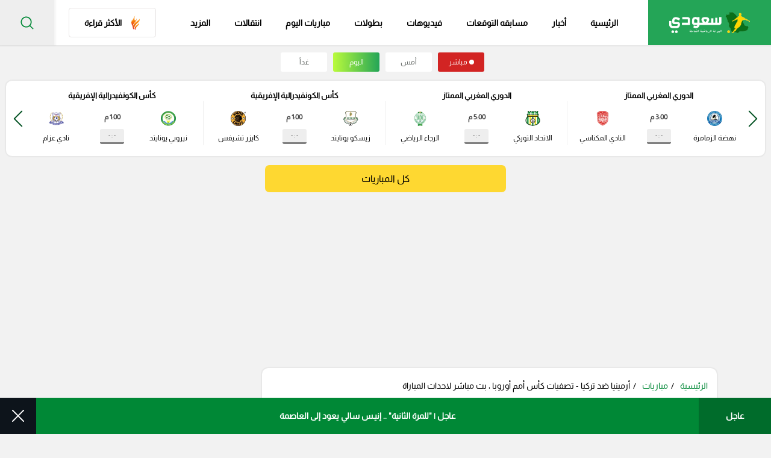

--- FILE ---
content_type: text/html; charset=UTF-8
request_url: https://www.so3ody.com/matches/575742554
body_size: 37300
content:
<!doctype html>
<html dir="rtl" lang="ar-sa">

<head>
    <style>
          .ads-hide {
        display: none;
    }
    </style>
    <meta charset="utf-8">
    <meta http-equiv="Content-Type" content="text/html; charset=UTF-8">
    <meta http-equiv="X-UA-Compatible" content="IE=edge">
    <meta name="viewport" content="width=device-width, initial-scale=1">
            <meta name="robots" content="index,follow">
        <meta name="googlebot" content="index,follow"/>
        
    <title>أرمينيا ضد تركيا - تصفيات كأس أمم أوروبا ، بث مباشر لاحداث المباراة </title>

    
    
    <meta name="description" content="شاهد بث مباشر لاحداث مباراة اليوم بين أرمينيا ضد تركيا - تصفيات كأس أمم أوروبا، تشكيل الفرق، احصائيات، خطة المباراة والاهداف، كن اول من يعرف اخبار الكورة على سعودي سبورت">

    
    <meta name="Rating" content="General"/>

    <meta name="msapplication-TileImage" content="https://www.so3ody.com/img/apple-icon-114x114.png">
    <meta name="msapplication-TileColor" content="red">
    
    
    
    <meta name="apple-itunes-app" content="app-id=id1484249372">
    <meta name="google-play-app" content="app-id=com.mpa.so3ody">
    <meta property="fb:app_id" content="545509413542188"/>
    <meta name="theme-color" content="#fff">
    
    <meta name="apple-mobile-web-app-status-bar" content="#d72924"/>
    <meta property="og:locale" content="ar_AR"/>
    <meta property="og:site_name" content="سعودى سبورت"/>
    <meta property="og:url" content="https://www.so3ody.com/matches/575742554"/>
    
         <meta property="og:type" content="article" />
        <meta property="og:title" content="أرمينيا ضد تركيا - تصفيات كأس أمم أوروبا ، بث مباشر لاحداث المباراة "/>
    <meta property="og:description" content="شاهد بث مباشر لاحداث مباراة اليوم بين أرمينيا ضد تركيا - تصفيات كأس أمم أوروبا، تشكيل الفرق، احصائيات، خطة المباراة والاهداف، كن اول من يعرف اخبار الكورة على سعودي سبورت"/>
    <meta property="og:image" content="https://www.so3ody.com/img/logos/logo.png"/>
    <meta property="og:image:url" content="https://www.so3ody.com/img/logos/logo.png"/>

    
    
    <meta property="og:image:type" content="image/jpeg"/>
    <meta name='twitter:app:country' content='KSA'>
    <meta name="twitter:card" content="summary"/>
    <meta name="twitter:site" content="@So3odySports"/>
    <meta name="twitter:creator" content="@So3odySports"/>
    <meta name="twitter:title" content="أرمينيا ضد تركيا - تصفيات كأس أمم أوروبا ، بث مباشر لاحداث المباراة "/>
    <meta name="twitter:url" content="https://www.so3ody.com/matches/575742554"/>
    <meta name="twitter:description" id="TwitterDesc" content="شاهد بث مباشر لاحداث مباراة اليوم بين أرمينيا ضد تركيا - تصفيات كأس أمم أوروبا، تشكيل الفرق، احصائيات، خطة المباراة والاهداف، كن اول من يعرف اخبار الكورة على سعودي سبورت"/>
    <meta name="twitter:image" id="TwitterImg" content="https://www.so3ody.com/img/logos/logo.png"/>
    
    
    
    

    <meta name="google-site-verification" content="1Z8Lch7BuhMc5oDiR65KFTyQU5NJtweigMB7VHqy9Bo"/>
    <meta name="ahrefs-site-verification" content="3f83f39a43f73e3d9e8e0bf87bcca3b33b40f66be7f61abf606084196e40c524">

    <link rel="manifest" href="https://www.so3ody.com/manifest.json">

    
    
    

    <link rel="preload" as="image" href="https://cdn.so3ody.com/img/logos/so3ody_logo.webp">

                        <link rel="preload"
                  href="https://www.so3ody.com/css/style.css?v=1768989493"
                  as="style">
            <link rel="stylesheet"
                  href="https://www.so3ody.com/css/style.css?v=1768989493">
                        <link rel="preload" href="https://www.so3ody.com/js/bundle.js?v=1744119640"
              as="script">
    

    
    
    
    
    

    
    
    

    
    

    
    
    

    
    
    

    

    <!-- Temp tracking tag for campaign (will remove it)  Global site tag (gtag.js) - Google Ads: 10984420623 Event snippet for Website traffic conversion page -->
    
    
    


    <!-- OLD OLD OLD Global site tag (gtag.js) - Google Analytics -->
    
    
    
    
    
    
    
    
    
    
    
    

    
    
    
    
    
    

    <!-- NEW Global site tag (gtag.js) - Google Analytics v4 -->
    <script async src="https://www.googletagmanager.com/gtag/js?id=G-NLCZ962ZP1"></script>
    <script>
        window.dataLayer = window.dataLayer || [];

        function gtag() {
            dataLayer.push(arguments);
        }

        gtag('js', new Date());

        gtag('config', 'G-NLCZ962ZP1');
    </script>
        
    
    
    

    
        <!-- This code will activate header bidding inside the Gecko widget -->
        <!-- <script srcc="https://adncdnend.azureedge.net/adtags/so3ody.adn.js"></script> -->

        <!-- Start GPT Tag -->
        <!-- <link rel="preload" href="https://securepubads.g.doubleclick.net/tag/js/gpt.js" as="script"> -->
        <script async src="https://securepubads.g.doubleclick.net/tag/js/gpt.js"></script>
        <script>
            window.googletag = window.googletag || {
                cmd: []
            };
            googletag.cmd.push(function () {
                                googletag.defineSlot('/107479270/So3ody_large_leaderboard', [
                    [728, 90],
                    [970, 250],
                    [970, 90]
                ], 'div-gpt-ad-5575336-1')
                    .addService(googletag.pubads());
                googletag.defineSlot('/107479270/So3ody_Half_page', [
                    [300, 250],
                    [300, 600],
                    [120, 600],
                    [160, 600]
                ], 'div-gpt-ad-5575336-2')
                    .addService(googletag.pubads());
                
                googletag.pubads().enableSingleRequest();
                googletag.enableServices();
            });
        </script>
        <!-- End GPT Tag -->



        

                    
        
        
    <script defer srcc="https://push.mediapanarab.com/sdk/MediaPan_SDK.js"></script>
    

    


    
    
    
    
    
    
    
    
    
    
    
    


    

    <link rel="canonical" href="https://www.so3ody.com/matches/575742554"/>


    <link href="https://www.so3ody.com/img/apple-icon-512x512.png" rel="apple-touch-icon" sizes="512x512"/>
    <link href="https://www.so3ody.com/img/apple-icon-152x152.png" rel="apple-touch-icon" sizes="152x152"/>
    <link href="https://www.so3ody.com/img/apple-icon-144x144.png" rel="apple-touch-icon-precomposed" sizes="144x144"/>
    <link href="https://www.so3ody.com/img/apple-icon-120x120.png" rel="apple-touch-icon-precomposed" sizes="120x120"/>
    <link href="https://www.so3ody.com/img/apple-icon-114x114.png" rel="apple-touch-icon-precomposed" sizes="114x114"/>
    <link href="https://www.so3ody.com/img/apple-icon-76x76.png" rel="apple-touch-icon-precomposed" sizes="76x76"/>
    <link href="https://www.so3ody.com/img/apple-icon-72x72.png" rel="apple-touch-icon-precomposed" sizes="72x72"/>
    <link href="https://www.so3ody.com/img/apple-icon-57x57.png" rel="apple-touch-icon-precomposed" sizes="57x57"/>

    <link href="https://www.so3ody.com/favicon.ico" rel="shortcut icon" type="image/png"/>
    <link href="https://www.so3ody.com/img/fav.png" rel="icon" type="image/png"/>
    <link href="https://www.so3ody.com/img/android-chrome-192x192.png" rel="icon" sizes="192x192"/>
    <link href="https://www.so3ody.com/img/favicon-32x32.png" rel="icon" sizes="32x32" type="image/png"/>
    <link href="https://www.so3ody.com/img/favicon-16x16.png" rel="icon" sizes="16x16" type="image/png"/>
    <link href="https://www.so3ody.com/img/apple-touch-icon.png" rel="apple-touch-icon"/>

        <script type="application/ld+json">
        {
            "@context": "https://schema.org",
            "@type": "WebSite",
            "url": "https://www.so3ody.com",
            "potentialAction": {
                "@type": "SearchAction",
                "target": "https://www.so3ody.com/Search?q={search_term_string}",
                "query-input": "required name=search_term_string"
            }
        }

    </script>
    <script type="application/ld+json">{
        "@context": "http://schema.org",
        "@type": "Organization",
        "name": "سعودى سبورت",
        "url": "https://www.so3ody.com",
        "sameAs": [
            "https://www.facebook.com/So3odySports",
            "https://twitter.com/So3odysports1",
            "https://instagram.com/so3odysports",
            "https://www.snapchat.com/discover/So3ody/8978190591",
            "https://www.youtube.com/channel/UCuPAgmGuWqU7SSB6-PYTqGg",
            "https://www.tiktok.com/@so3odysports?lang=ar"
        ],
        "logo": {
            "@type": "ImageObject",
            "url": "https://www.so3ody.com/img/logos/logo2.png"
        
        },
        "address": {
            "@type": "PostalAddress",
            "streetAddress": "٣٠٧، مكاتب ٢ ، مدينة دبي للإنتاج، دبي، دولة الإمارات العربية المتحدة",
            "addressLocality": "Dubai",
            "postalCode": "111311",
            "addressCountry": "AE"
        }
    }
    </script>
    
    <script type="application/ld+json">
    {
        "@context":"https://schema.org",
        "@type":"SportsEvent",
        "awayTeam":
        {
            "@type":"SportsTeam",
            "mainEntityOfPage":
            {
                "@id":"https://www.so3ody.com/Team/710/تركيا",
                 "@type":"WebPage"
            },
            "name":"تركيا",
            "sport":"كرة القدم"
        },
        "description":"شاهد بث مباشر لاحداث مباراة اليوم بين أرمينيا ضد تركيا - تصفيات كأس أمم أوروبا، تشكيل الفرق، احصائيات، خطة المباراة والاهداف، كن اول من يعرف اخبار الكورة على سعودي سبورت",
        "endDate":"2023-03-25 17:00:00",
        "eventAttendanceMode":"https://schema.org/OfflineEventAttendanceMode",
        "eventStatus":"https://schema.org/EventScheduled",
        "homeTeam":
        {
            "@type":"SportsTeam",
            "mainEntityOfPage":
            {
                "@id":"https://www.so3ody.com/Team/18253/أرمينيا",
                "@type":"WebPage"
            },
            "name":"أرمينيا",
            "sport":"كرة القدم"
        },
            "image":"https://www.so3ody.com/img/no-img-scores.png",
            "location":
            {
                "@type":"StadiumOrArena",
                "address":"null",
                "telephone":"null",
                "priceRange":"null",
                "image":"https://www.so3ody.com/img/no-img-scores.png",
                "name":"null"
            },
        "name":"تصفيات كأس أمم أوروبا : 2023-03-25 17:00:00 أرمينيا",
        "offers":{
            "priceCurrency":"USD",
            "availability":"InStock",
            "validFrom":"2022-06-18 14:30:00",
            "url":"https://www.so3ody.com",
            "price":"0"
          },
        "organizer":{
            "name":"so3ody",
            "url":"https://www.so3ody.com"
            },
        "performer":"null",
        "startDate":"2023-03-25 17:00:00",
        "url":"https://www.so3ody.com/matches/575742554"
    }

    </script>



    

            
        
    



                    <script>
            setInterval(() => {
                window.location.reload();
            }, 20000);
        </script>
    
    
        
        <script>
            window.googletag = window.googletag || {cmd: []};
            googletag.cmd.push(function () {
                googletag.defineSlot('/21795300705,107479270/So3ody_1x1', [1, 1], 'div-gpt-ad-1705566452064-0').addService(googletag.pubads());
                googletag.pubads().enableSingleRequest();
                googletag.enableServices();
            });
        </script>

    




    
    
    
    
    
    
    
    
    
    
    
    
    <script>
        if ('serviceWorker' in navigator) {
            navigator.serviceWorker.getRegistrations().then((registrations) => {
                registrations.forEach((registration) => {
                    if (registration.active && registration.active.scriptURL.includes('/sw.js')) {
                        registration.unregister().then(() => {
                            console.log('sw.js service worker unregistered.');
                        });
                    }
                });
            });
        }
    </script>



<style>
    /*-- And same name but id --*/

    /* .ads-hide {
        display: none;
    } */

    .ads-box {
        position: fixed;
        top: 0;
        bottom: 0;
        left: 0;
        right: 0;
        width: 100%;
        height: 100%;
        background: rgba(255, 255, 255, .7);
        z-index: 100
    }

    .ads-box__close {
        width: 40px;
        display: block;
        height: 40px;
        background: #3fc75d;
        cursor: pointer;
        position: absolute;
        top: 0;
        right: -40px;
        text-align: center;
        z-index: 10
    }

    .ads-box__close svg {
        fill: #fff;
        width: 20px;
        height: 20px;
        position: relative;
        top: 10px
    }

    .ads-box__middle {
        position: absolute;
        right: 0;
        left: 0;
        bottom: 0;
        top: 0;
        margin: auto;
        text-align: center;
        display: -webkit-box;
        display: -ms-flexbox;
        display: flex;
        -webkit-box-align: center;
        -ms-flex-align: center;
        align-items: center;
        -webkit-box-pack: center;
        -ms-flex-pack: center;
        justify-content: center;
        height: 450px;
        width: 600px
    }
</style>



</head>

<body>
     <div id="ads-box" class="ads-box ads-hide">
        <div class="ads-box__middle" style="height: 330px !important;width : 0 !important;">
            <span class="ads-box__close" id="ads-box__close"
                style="top: 0 !important;right: 0 !important; right: -149px !important;">
                <svg version="1.1" id="Capa_1" xmlns="http://www.w3.org/2000/svg"
                    xmlns:xlink="http://www.w3.org/1999/xlink" x="0px" y="0px" viewBox="0 0 47.971 47.971"
                    style="enable-background:new 0 0 47.971 47.971;" xml:space="preserve">
                    <g>
                        <path d="M28.228,23.986L47.092,5.122c1.172-1.171,1.172-3.071,0-4.242c-1.172-1.172-3.07-1.172-4.242,0L23.986,19.744L5.121,0.88
                              c-1.172-1.172-3.07-1.172-4.242,0c-1.172,1.171-1.172,3.071,0,4.242l18.865,18.864L0.879,42.85c-1.172,1.171-1.172,3.071,0,4.242
                              C1.465,47.677,2.233,47.97,3,47.97s1.535-0.293,2.121-0.879l18.865-18.864L42.85,47.091c0.586,0.586,1.354,0.879,2.121,0.879
                              s1.535-0.293,2.121-0.879c1.172-1.171,1.172-3.071,0-4.242L28.228,23.986z" />





                    </g>
                </svg>
            </span>
                    <script async src="https://securepubads.g.doubleclick.net/tag/js/gpt.js" crossorigin="anonymous"></script>
        <script>

  window.googletag = window.googletag || {cmd: []};

  googletag.cmd.push(function() {

    googletag.defineSlot('/107479270/So3ody_Mobile_overlay', [300, 250], 'div-gpt-ad-1747303997292-0').addService(googletag.pubads());

    googletag.pubads().enableSingleRequest();

    googletag.enableServices();

  });

</script>




<div id='div-gpt-ad-1747303997292-0' style='min-width: 300px; min-height: 250px;max-width:300px'>

  <script>

    googletag.cmd.push(function() { googletag.display('div-gpt-ad-1747303997292-0'); });

  </script>

</div>

         </div>
    </div>
<div class="wrapper" id="app">
    <header class="header">
    <div class="header__body">
        <div class="header__burger"><span></span></div>
        <a class="header__logo" href="https://www.so3ody.com"
            
            title="سعودي سبورت">
            <img src="https://cdn.so3ody.com/img/logos/so3ody_logo.webp" alt="So3ody | سعودي سبورت" title="سعودي سبورت"/>
        </a>
                <ul class="header__nav" style="align-items: center">

            <li class="header__mobile-close" style="
            width: 100%;
            padding: 10px 20px;
        ">
                <div class="icon">
                  <svg xmlns="https://www.w3.org/2000/svg" viewBox="0 0 19.642 19.642">
                    <path d="M6.343,6.343,23.156,23.156m-16.813,0L23.156,6.343" transform="translate(-4.929 -4.929)" fill="none" stroke="#17A654" stroke-linecap="square" stroke-width="2"></path>
                  </svg>
                </div>
            </li>

            <li class="header__link">
                <a  href="https://www.so3ody.com" title="سعودي سبورت">الرئيسية
                    <div class="header__section-icon">
                        <svg class="icon-home" xmlns="https://www.w3.org/2000/svg" viewBox="0 0 17.98 18.664">
                            <path id="Path_21598" data-name="Path 21598" d="M-228.868,370.1c-1.533,0-3.067,0-4.6,0a3.833,3.833,0,0,1-1.425-.2,1.922,1.922,0,0,1-1.335-1.933c-.008-2-.016-4,.007-5.995.005-.447-.128-.615-.566-.552a1.666,1.666,0,0,1-.44,0c-.683-.086-.932-.648-.481-1.164.729-.835,1.5-1.635,2.246-2.452q2.648-2.895,5.294-5.791c.8-.867,2.025-.735,3,.335,1.3,1.424,2.53,2.917,3.889,4.281,1.018,1.022,1.856,2.208,2.956,3.149a.88.88,0,0,1,.33.956.829.829,0,0,1-.793.616c-.557.033-.625.319-.619.8.027,1.914.014,3.828.01,5.742a1.9,1.9,0,0,1-1.566,2.054,4.472,4.472,0,0,1-1.244.159Zm.028-.505c1.093,0,2.185.006,3.278,0a17.086,17.086,0,0,0,2.075-.061c1.206-.157,1.589-.642,1.59-1.839,0-2.02.016-4.04-.011-6.06-.007-.526.1-.809.684-.725a.534.534,0,0,0,.589-.279c.133-.271-.093-.431-.242-.594-.732-.8-1.454-1.617-2.2-2.413-1.57-1.682-3.123-3.381-4.679-5.076a1.334,1.334,0,0,0-2.234.032c-2.016,2.186-4,4.4-6,6.6-.252.277-.515.542-.791.8-.24.222-.691.466-.549.82.113.281.581.137.875.107.606-.063.738.189.73.752-.029,2.083-.015,4.166-.01,6.249a1.512,1.512,0,0,0,1.415,1.626,7.483,7.483,0,0,0,1,.065C-231.824,369.6-230.333,369.6-228.841,369.6Z" transform="translate(237.938 -351.439)"></path>
                          </svg>
                  </div>
                </a>
            </li>
            <li class="header__link"><a  href="https://www.so3ody.com/news" title="أخبار الرياضة">أخبار
                <div class="header__section-icon">
                    <svg xmlns="https://www.w3.org/2000/svg" viewBox="0 0 18.646 15.271">
                        <g id="Group_32757" data-name="Group 32757" transform="translate(-184 -295.807)">
                          <path id="Path_21599" data-name="Path 21599" d="M202.646,295.972v13.362a2.247,2.247,0,0,1-.669,1.272,2.354,2.354,0,0,1-1.55.472q-7.259,0-14.518,0a1.787,1.787,0,0,1-1.662-1.042,4.856,4.856,0,0,1-.247-.7V298.312a.673.673,0,0,1,.48-.159c.78.009,1.56,0,2.34.008.211,0,.285-.057.28-.275-.014-.528.009-1.057-.009-1.585-.012-.351.11-.5.477-.495q7.3.011,14.6,0A.623.623,0,0,1,202.646,295.972Zm-15.5,14.52h13.045c.1,0,.2,0,.3,0,1.084-.035,1.553-.515,1.553-1.593,0-4.036,0-8.073.009-12.109,0-.337-.088-.414-.416-.413q-6.753.017-13.505,0c-.334,0-.441.072-.439.428.014,3.835,0,7.671.013,11.506A3.688,3.688,0,0,1,187.142,310.492Zm-2.538-6.408q0,.83,0,1.659c0,1.131-.008,2.263,0,3.394a1.357,1.357,0,0,0,1.179,1.35,1.2,1.2,0,0,0,1.226-1.094,2.713,2.713,0,0,0,.074-.558c.006-3.268,0-6.537.013-9.805,0-.249-.095-.288-.309-.284-.616.011-1.233.021-1.848,0-.3-.012-.348.1-.346.364C184.61,300.765,184.6,302.424,184.6,304.084Z"></path>
                          <path id="Path_21601" data-name="Path 21601" d="M333.189,456.42h-2.262c-.234,0-.5,0-.5-.309,0-.293.257-.282.478-.282q2.3,0,4.6,0c.216,0,.442.012.447.277.005.285-.231.315-.46.314Q334.339,456.418,333.189,456.42Z" transform="translate(-135.371 -150.942)"></path>
                          <path id="Path_21602" data-name="Path 21602" d="M333.19,432.832c.765,0,1.531,0,2.3,0,.215,0,.438.013.444.279s-.212.3-.43.3q-2.334,0-4.668,0c-.221,0-.435-.044-.426-.306s.235-.276.449-.274C331.634,432.835,332.412,432.832,333.19,432.832Z" transform="translate(-135.354 -130.68)"></path>
                          <path id="Path_21603" data-name="Path 21603" d="M256.676,433.419h-2.145c-.212,0-.435-.012-.435-.289s.217-.291.432-.291q2.145,0,4.29,0c.209,0,.431,0,.43.285s-.216.294-.428.294Z" transform="translate(-64.804 -130.689)"></path>
                          <path id="Path_21604" data-name="Path 21604" d="M254.746,455.876c.715,0,1.43,0,2.145,0,.22,0,.428.029.418.3-.008.242-.207.285-.41.285h-4.327c-.217,0-.431-.046-.421-.312.01-.236.2-.276.413-.275C253.291,455.879,254.019,455.876,254.746,455.876Z" transform="translate(-63.006 -150.984)"></path>
                          <path id="Path_21605" data-name="Path 21605" d="M333.165,410.341c-.778,0-1.557,0-2.335,0-.221,0-.431-.033-.423-.3.007-.242.206-.274.412-.273q2.354,0,4.708,0c.211,0,.4.044.4.283s-.183.293-.395.292C334.747,410.339,333.956,410.341,333.165,410.341Z" transform="translate(-135.355 -110.359)"></path>
                          <path id="Path_21606" data-name="Path 21606" d="M254.786,409.771c.7,0,1.409,0,2.114,0,.224,0,.426.034.414.307-.011.251-.217.268-.418.267q-2.151,0-4.3,0c-.214,0-.44-.014-.437-.288s.226-.287.441-.286C253.327,409.773,254.056,409.771,254.786,409.771Z" transform="translate(-63.01 -110.36)"></path>
                        </g>
                      </svg>
                  </div></a></li>
            
            <li class="header__link  any"><a class="removelinkmob" style="" href="https://prediction.so3ody.com/home">مسابقه التوقعات
                <div class="header__section-icon">
                <svg xmlns="http://www.w3.org/2000/svg" width="13.442" height="19.454" viewBox="0 0 13.442 19.454">
                    <path id="Path_40368" data-name="Path 40368" d="M-6721.175-5885.2c-1.866,0-3.733-.039-5.6.018-.843.025-1.189-.3-1-1.071.142-.589-.54-1.65.54-1.694,1.117-.045,1.052-.6,1.021-1.331-.013-.311.026-.625-.007-.933-.08-.718.232-.911.931-.949.763-.042,1.708.45,2.268-.4a6.3,6.3,0,0,0,.871-4.029c-.031-.43-.267-.394-.554-.24s-.55.289-.827.431c-.568.291-.8.106-.727-.516a.5.5,0,0,1,.016-.115,3.372,3.372,0,0,0-1.361-4.394c-.669-.479-.533-.9.327-.971a.783.783,0,0,1,.114-.021,3.126,3.126,0,0,0,3.446-2.552c.082-.283.2-.665.564-.665s.418.407.572.665a.924.924,0,0,1,.1.212,2.832,2.832,0,0,0,3.11,2.316c.332-.011.873-.088,1.014.371s-.323.7-.61.9a3.013,3.013,0,0,0-1.171,3.824c.107.316.286.731-.021.989-.331.279-.648-.079-.947-.223-1.05-.5-1.112-.478-1.062.734a8.437,8.437,0,0,0,.2,1.614c.468,1.932.678,2.128,2.654,2.075.943-.024,1.389.222,1.248,1.224-.054.381.013.777-.012,1.164-.032.526.135.764.717.77,1.592.017.658,1.249.838,1.914.23.853-.4.9-1.051.89C-6717.443-5885.209-6719.31-5885.2-6721.175-5885.2Zm-.016-18.3c-.409,2.089-1.777,2.717-3.672,2.8a3.374,3.374,0,0,1,1.394,4.415,3.4,3.4,0,0,1,4.636-.007c-.819-1.937-.075-3.289,1.364-4.5C-6719.524-5900.629-6720.6-5901.58-6721.19-5903.5Zm.007,15.489c1.2,0,2.413-.052,3.614.018.852.048.9-.438.8-1.014-.093-.534.471-1.437-.732-1.432q-3.674.016-7.348,0c-1.128,0-.623.853-.689,1.359s-.169,1.118.736,1.079C-6723.6-5888.046-6722.39-5888.007-6721.184-5888.006Zm.047,2.122c1.709,0,3.417-.012,5.126.007.541.006.859-.076.856-.748,0-.7-.387-.712-.895-.711q-5.125.013-10.251,0c-.554,0-.853.09-.855.753,0,.71.392.709.894.706C-6724.554-5885.891-6722.845-5885.884-6721.137-5885.884Zm.292-9.534a1.561,1.561,0,0,0,.015-.313c0-.324.164-.839-.342-.816s-.308.54-.292.859a7.965,7.965,0,0,1-.637,3.871c-.234.5-.157.727.429.689a5.827,5.827,0,0,1,.815,0c.679.051.943-.1.59-.839A7.3,7.3,0,0,1-6720.845-5895.418Z" transform="translate(6727.858 5904.631)" fill="#16A654"></path>
                </svg>
                </div></a>
                
            </li>



            <li class="header__link"><a  href="https://www.so3ody.com/videos" title="فيدوهات">فيديوهات
                <div class="header__section-icon">
                    <svg xmlns="https://www.w3.org/2000/svg" viewBox="0 0 18.442 18.426">
                        <g id="Group_32762" data-name="Group 32762" transform="translate(-233.073 -314.049)">
                          <path id="Path_21607" data-name="Path 21607" d="M242.289,314.048a9.213,9.213,0,1,1-9.216,9.243A9.207,9.207,0,0,1,242.289,314.048ZM242.2,331.7a8.451,8.451,0,1,0-8.372-8.585A8.493,8.493,0,0,0,242.2,331.7Z"></path>
                          <path id="Path_21608" data-name="Path 21608" d="M288.021,363.155c0-.975-.008-1.95,0-2.924.006-.551.221-.7.691-.431q2.622,1.486,5.222,3.01c.447.261.444.5-.008.764q-2.6,1.519-5.224,3.009c-.46.261-.675.114-.681-.441C288.014,365.146,288.021,364.15,288.021,363.155Z" transform="translate(-48.092 -39.932)"></path>
                        </g>
                      </svg>
                  </div></a></li>
            <li class="header__link"><a  href="https://www.so3ody.com/Competitions" title="البطولات">بطولات
                <div class="header__section-icon">
                    <svg class="icon-competitions" xmlns="https://www.w3.org/2000/svg" viewBox="0 0 17.747 18.15">
                        <path id="Path_21609" data-name="Path 21609" d="M563.388,121.5c-1.125,0-2.249-.008-3.374,0-.32,0-.47-.1-.436-.432a2.847,2.847,0,0,0,0-.412c-.01-.226.072-.367.319-.352.285.017.37-.129.36-.39a2.927,2.927,0,0,1,.023-.635,1.085,1.085,0,0,1,.972-.854c.149-.011.3.009.449-.008.186-.022.46.108.531-.137a.764.764,0,0,0-.149-.837,16.3,16.3,0,0,1-2.567-3.019c-.123-.188-.3-.192-.492-.2a4.162,4.162,0,0,1-3.542-1.979,3.833,3.833,0,0,1-.62-2.018c-.019-1.324-.012-2.649,0-3.973,0-.589.318-.8.886-.621.3.095.594.194.888.3.208.076.307.059.335-.207a1.833,1.833,0,0,1,2.017-1.77c2.148.075,4.3.08,6.445.065.836-.006,1.672-.059,2.508-.069a1.847,1.847,0,0,1,1.917,1.76c.021.274.1.316.345.222a10.713,10.713,0,0,1,1.03-.346.523.523,0,0,1,.72.489,33.3,33.3,0,0,1-.043,4.53,4.063,4.063,0,0,1-4.084,3.612.678.678,0,0,0-.611.336,15.443,15.443,0,0,1-2.372,2.792.748.748,0,0,0-.28.386c-.111.552,0,.7.568.685a1.383,1.383,0,0,1,1.141.345,1.3,1.3,0,0,1,.3,1.048c-.018.295.016.529.406.5.184-.015.252.1.271.283.092.864.058.905-.818.905Zm-7.4-12.658c0,.437-.005.875,0,1.312a2.938,2.938,0,0,0,2.267,2.857c.127.032.29.144.387.033s-.048-.251-.1-.367a15.121,15.121,0,0,1-1.436-4.787c-.089-.7-.094-.695-.776-.9-.249-.076-.347-.025-.342.243C555.993,107.768,555.987,108.306,555.987,108.843Zm14.846.027h0c0-.536-.01-1.073,0-1.609.008-.317-.1-.328-.384-.261a.833.833,0,0,0-.743.935,1.589,1.589,0,0,1-.039.3,15.227,15.227,0,0,1-1.407,4.48c-.048.1-.146.207-.068.31s.21.027.314,0a2.943,2.943,0,0,0,2.319-2.808C570.842,109.769,570.834,109.319,570.834,108.87Z" transform="translate(-554.554 -103.656)" fill="none" stroke="#16a654" stroke-width="0.6"></path>
                      </svg>
                  </div></a></li>
            <li class="header__link"><a  title="مباريات اليوم" href="https://www.so3ody.com/today-matches"> مباريات اليوم
                <div class="header__section-icon">
                    <svg class="icon-matches" xmlns="https://www.w3.org/2000/svg" viewBox="0 0 17.729 17.209">
                        <path d="M449.428,454.421a8,8,0,0,1,2.812-1.813,8.918,8.918,0,0,1,3.439-.7,9.2,9.2,0,0,1,3.439.7,8.261,8.261,0,0,1,2.814,1.85,8.471,8.471,0,0,1,1.886,2.7,8.071,8.071,0,0,1,.711,3.367,7.9,7.9,0,0,1-.7,3.331,8.23,8.23,0,0,1-1.886,2.739,9.523,9.523,0,0,1-2.814,1.85,9.193,9.193,0,0,1-3.439.666,8.924,8.924,0,0,1-3.439-.666,9.23,9.23,0,0,1-2.849-1.85,8.2,8.2,0,0,1-1.895-2.739,8.505,8.505,0,0,1-.7-3.331,8.689,8.689,0,0,1,.7-3.367,9.165,9.165,0,0,1,1.923-2.739Zm11.138-.555c-.074-.074-.148-.113-.222-.186a10.168,10.168,0,0,0-1.406-.74,8.954,8.954,0,0,0-3.257-.629,9.455,9.455,0,0,0-2.255.3,4.214,4.214,0,0,1,1.222.813,4.972,4.972,0,0,1,1.48,0,7.117,7.117,0,0,1,1.924.408,5.75,5.75,0,0,1,1.332.591,14.233,14.233,0,0,1,1.369-.444.5.5,0,0,1-.185-.113Zm-8.068,2.146,1.518,4,3.627.7c2.072-2.072,4.035-2.848,1.85-5.588a6.775,6.775,0,0,0-1.628-.777,7.974,7.974,0,0,0-1.813-.406,6.274,6.274,0,0,0-1.443.037Zm11.287,4.219a7.424,7.424,0,0,1,.074,1.814,3.34,3.34,0,0,0,.186-.371c.037-.37.074-.777.074-1.148a8.043,8.043,0,0,0-.741-3.4,9.889,9.889,0,0,1-.037,1.517A6.02,6.02,0,0,1,463.786,460.231Zm-.74,3.145a8,8,0,0,0,.259-1.3,7.143,7.143,0,0,0-.406-3.035c-2.221-1.85-3,.185-4.812,2l.3,3.261c2.665.851,2.925,1.554,4.664-.926Zm-5.81,5.218a10.053,10.053,0,0,0,2.109-.666,10.914,10.914,0,0,0,1.628-1.036c-.814-1.407,1.184-.815-2.85-2.109l-3.367,1.405c-.593,2.48-.7,2.294,2.48,2.406Zm-8.512-3.4a7.844,7.844,0,0,0,1.814,1.85c2.517,1.7,3.182,1,3.7-1l-2.368-2.4c-2.738-.223-3.071-1-3.3,1.331a.752.752,0,0,1,.148.222Zm3.11-2.111,1.665-2.849-1.518-4-2.147.113a7.49,7.49,0,0,0-1.184,1.221,5.986,5.986,0,0,0-1,1.851c.48,4,.665,3.367,4.182,3.664Zm-4.256-4.848a7.283,7.283,0,0,1,.629-1,7.963,7.963,0,0,1,1.369-1.369,3.78,3.78,0,0,1,1.037-1.923.036.036,0,0,1-.011.026.036.036,0,0,1-.026.01c-.037.037-.074.074-.113.074a10.534,10.534,0,0,0-1.332,1.258,7.948,7.948,0,0,0-1.555,2.923Z" transform="translate(-446.8 -451.904)" fill-rule="evenodd"></path>
                      </svg>
                  </div></a>
            </li>
            



            <li class="header__link"><a  title="انتقالات" href="https://www.so3ody.com/transfer">انتقالات
                <div class="header__section-icon">
                    <svg xmlns="https://www.w3.org/2000/svg" viewBox="0 0 17.232 15.079">
                        <g id="Group_32806" data-name="Group 32806" transform="translate(90.263 -30.455)">
                          <path id="Path_20792" data-name="Path 20792" d="M-90.251,38.858c.407,0,.814,0,1.221,0,.1,0,.132-.029.161-.123a7.341,7.341,0,0,1,1.2-2.3,7.436,7.436,0,0,1,4.838-2.886,7.507,7.507,0,0,1,3.922.418.166.166,0,0,1,.128.186c-.007.465,0,.93,0,1.4A.661.661,0,0,1-79,35.474a5.985,5.985,0,0,0-2.8-.6A6.018,6.018,0,0,0-86.388,37.1a6.041,6.041,0,0,0-.978,1.637c-.047.115-.046.115.077.117l1.125.015c.035,0,.071,0,.1,0,.012.041-.015.06-.032.081q-.985,1.31-1.972,2.618c-.091.121-.095.121-.183,0q-.987-1.308-1.972-2.618c-.017-.022-.03-.047-.045-.07Z" transform="translate(0 -3)"></path>
                          <path id="Path_20793" data-name="Path 20793" d="M185.643,388.956h-.976c-.173,0-.347.011-.519,0a.193.193,0,0,0-.216.139,7.542,7.542,0,0,1-1.309,2.027,7.618,7.618,0,0,1-3.863,2.3,5.6,5.6,0,0,1-1.391.176,11.155,11.155,0,0,1-1.533-.059,8.432,8.432,0,0,1-1.511-.407c-.189-.063-.189-.064-.189-.264,0-.418,0-.837,0-1.255,0-.1.02-.111.107-.067a5.483,5.483,0,0,0,1.94.607,6.085,6.085,0,0,0,6.07-2.9c.044-.066.081-.137.126-.2s.024-.079-.044-.081c-.274-.008-.548-.018-.822-.027-.036,0-.072,0-.1,0-.018-.038.006-.055.02-.074.668-.887,1.327-1.781,2.01-2.657.062-.08.091-.082.153,0q1,1.333,2.005,2.66C185.605,388.892,185.613,388.908,185.643,388.956Z" transform="translate(-258.674 -348.068)"></path>
                        </g>
                      </svg>
                </div></a>
            </li>
            <li class="header__link header__more-links"><span class="icon">المزيد
                <div class="header__section-icon">
                    <svg class="icon-more" version="1.1" xmlns="https://www.w3.org/2000/svg"
                      xmlns:xlink="https://www.w3.org/1999/xlink" x="0px" y="0px" viewBox="0 0 426.667 426.667"
                      style="enable-background:new 0 0 426.667 426.667;" xml:space="preserve">
                      <g>
                        <g>
                          <circle cx="42.667" cy="213.333" r="42.667"></circle>
                        </g>
                      </g>
                      <g>
                        <g>
                          <circle cx="213.333" cy="213.333" r="42.667"></circle>
                        </g>
                      </g>
                      <g>
                        <g>
                          <circle cx="384" cy="213.333" r="42.667"></circle>
                        </g>
                      </g>
                    </svg>
                  </div>
                </span>
                <div class="arrow">
                    <svg class="icon-arrow" id="Capa_1" version="1.1" xmlns="https://www.w3.org/2000/svg"
                        xmlns:xlink="https://www.w3.org/1999/xlink" x="0px" y="0px" viewBox="0 0 256 256"
                        style="enable-background:new 0 0 256 256;" xml:space="preserve">
                        <g>
                            <g>
                                <polygon
                                    points="207.093,30.187 176.907,0 48.907,128 176.907,256 207.093,225.813 109.28,128 		">
                                </polygon>
                            </g>
                        </g>
                    </svg>
                </div>
            </li>
            <ul class="header__megamenu">
    <div class="header__list">
        <a class="active" href="https://www.so3ody.com">الرئيسية</a>
        <a href="https://www.so3ody.com/news" title="أخبار">أخبار</a>
        <a href="https://www.so3ody.com/كرة-سعودية" title="كرة سعودية">كرة سعودية</a>
        <a href="https://www.so3ody.com/كرة-عربية" title="كرة عربية">كرة عربية</a>
        <a href="https://www.so3ody.com/كرة-عالمية" title="كرة عالمية">كرة عالمية</a>
        <a href="https://www.so3ody.com/infographics" title="إنفوجرافيك">إنفوجرافيك</a>
        <a href="https://www.so3ody.com/transfer" title="إنتقالات">إنتقالات</a>
        
        <a href="https://www.so3ody.com/Competitions" title="بطولات">بطولات</a></div>
    <div class="header__wrap">
        <div class="header__column">
            <p class="header__column-title">أهم البطولات</p>
            <div class="header__column-box">


                                    <div class="img-beside-text">
                        <a href="https://www.so3ody.com/Competitions/18/كأس-العالم"
                           title="كأس العالم">
                        </a>
                        <img class="lazy" width="50" height="50"
                             data-src="https://cdn.so3ody.com/scores/competitions/100x130/18.png"
                             alt="اخبار كأس العالم 2022 بقطر، كاس العالم قطر 2022، اخبار المنتخبات والترتيب، تعرف علي اخر اخبار كاس العالم ٢٠٢٢ بقطر علي موقع سعودي سبورت" title="كأس العالم قطر 2022 - اخبار وترتيب وفيديوهات حصرية"/>
                        <p>كأس العالم</p>
                    </div>
                                    <div class="img-beside-text">
                        <a href="https://www.so3ody.com/Competitions/2101640181/كأس-إنتركونتيننتال"
                           title="كأس إنتركونتيننتال">
                        </a>
                        <img class="lazy" width="50" height="50"
                             data-src="https://cdn.so3ody.com/scores/competitions/100x130/2101640181.png"
                             alt="" title=""/>
                        <p>كأس إنتركونتيننتال</p>
                    </div>
                                    <div class="img-beside-text">
                        <a href="https://www.so3ody.com/Competitions/500/كأس-الخليج-العربي"
                           title="كأس الخليج العربي">
                        </a>
                        <img class="lazy" width="50" height="50"
                             data-src="https://cdn.so3ody.com/scores/competitions/100x130/500.png"
                             alt="كأس الخليج العربي، هي بطولة تقام كل عامين بين الدول الخليجية فقط، ويحكمها اتحاد كأس الخليج العربي لكرة القدم. أقيمت بطولة كأس الخليج للأمم أول مرة  عام 1970م، في مملكة البحرين، وبدأت بأربع منتخبات فقط، وأصبح عدد الفرق المتنافسه عليها 8. كانت الكويت أنجح المنتخبات في تاريخ البطولة، حيث فازت بعشر بطولات من أصل 23، في حين حصلت المملكة العربية السعودية وقطر والعراق على ثلاث ألقاب." title=""/>
                        <p>كأس الخليج العربي</p>
                    </div>
                                    <div class="img-beside-text">
                        <a href="https://www.so3ody.com/Competitions/2101640182/دوري-أبطال-آسيا-للنخبة"
                           title="دوري أبطال آسيا للنخبة">
                        </a>
                        <img class="lazy" width="50" height="50"
                             data-src="https://cdn.so3ody.com/scores/competitions/100x130/2101640182.png"
                             alt="" title=""/>
                        <p>دوري أبطال آسيا للنخبة</p>
                    </div>
                                    <div class="img-beside-text">
                        <a href="https://www.so3ody.com/Competitions/27/دوري-روشن-السعودي"
                           title="دوري روشن السعودي">
                        </a>
                        <img class="lazy" width="50" height="50"
                             data-src="https://cdn.so3ody.com/scores/competitions/100x130/27.png"
                             alt="الدوري السعودي لكرة القدم أو دوري كأس الأمير محمد بن سلمان للمحترفين، وقد عُرف سابقًا باسم الدوري السعودي للمحترفين، هي البطولة الرئيسية لكرة القدم في المملكة العربية السعودية، وثاني أغلى مسابقة في القارة الآسيوية." title="الدوري السعودي لكرة القدم - دوري كأس الأمير محمد بن سلمان للمحترفين"/>
                        <p>دوري روشن السعودي</p>
                    </div>
                                    <div class="img-beside-text">
                        <a href="https://www.so3ody.com/Competitions/432/كأس-خادم-الحرمين-الشريفين"
                           title="كأس خادم الحرمين الشريفين">
                        </a>
                        <img class="lazy" width="50" height="50"
                             data-src="https://cdn.so3ody.com/scores/competitions/100x130/432.png"
                             alt="كأس خادم الحرمين الشريفين، البطولة الثانية من حيث الأهمية في كرة القدم السعودية بعد الدوري السعودي الممتاز" title=""/>
                        <p>كأس خادم الحرمين الشريفين</p>
                    </div>
                                    <div class="img-beside-text">
                        <a href="https://www.so3ody.com/Competitions/11/كأس-الأمم-الأوروبية"
                           title="كأس الأمم الأوروبية">
                        </a>
                        <img class="lazy" width="50" height="50"
                             data-src="https://cdn.so3ody.com/scores/competitions/100x130/11.png"
                             alt="بطولة أمم أوروبا لكرة القدم هي بطولة كرة القدم الرئيسية للمنتخبات في أوروبا، لتحديد بطل أوروبا. تقام البطولة منذ إنشائها تحت إشراف الاتحاد الأوروبي لكرة القدم، حيث تقام البطولة مرة كل أربع سنوات، مند بدايتها في عام 1960." title="بطولة أمم أوروبا لكرة القدم - كأس أمم أوروبا"/>
                        <p>كأس الأمم الأوروبية</p>
                    </div>
                                    <div class="img-beside-text">
                        <a href="https://www.so3ody.com/Competitions/480/كأس-السوبر-السعودى"
                           title="كأس السوبر السعودى">
                        </a>
                        <img class="lazy" width="50" height="50"
                             data-src="https://cdn.so3ody.com/scores/competitions/100x130/480.png"
                             alt="" title=""/>
                        <p>كأس السوبر السعودى</p>
                    </div>
                                    <div class="img-beside-text">
                        <a href="https://www.so3ody.com/Competitions/304/كأس-آسيا"
                           title="كأس آسيا">
                        </a>
                        <img class="lazy" width="50" height="50"
                             data-src="https://cdn.so3ody.com/scores/competitions/100x130/304.png"
                             alt="كأس آسيا أو كأس أمم آسيا، بدأ في عام 1956 بهونج كونج، وهي ثاني أقدم بطولة قارية لكرة القدم في العالم بعد كأس أمريكا، وتمارس بطولة آسيا مرة واحدة كل أربعة سنوات، ويتأهل البطل إلى كأس القارات." title="كأس آسيا - كأس أمم آسيا"/>
                        <p>كأس آسيا</p>
                    </div>
                                    <div class="img-beside-text">
                        <a href="https://www.so3ody.com/Competitions/323/تصفيات-كأس-أمم-أوروبا"
                           title="تصفيات كأس أمم أوروبا">
                        </a>
                        <img class="lazy" width="50" height="50"
                             data-src="https://cdn.so3ody.com/scores/competitions/100x130/323.png"
                             alt="التصفيات المؤهلة لأمم أوروبا، تقام لتحديد الفرق الوطنية الأعضاء في الاتحاد الأوروبي لكرة القدم (اليويفا) للدخول في بطولة أمم أوروبا. يشارك في التصفيات المؤهلة لأمم أوروبا، 55 منتخبا وطنيا في عملية التأهيل، مع مشاركة كوسوفو لأول مرة. وللمرة الأولى منذ عام 1976، لا يكون أي فريق مؤهلا تلقائيا لبطولة أمم أوروبا بوصفه البلد المضيف." title=""/>
                        <p>تصفيات كأس أمم أوروبا</p>
                    </div>
                                    <div class="img-beside-text">
                        <a href="https://www.so3ody.com/Competitions/353/تصفيات-آسيا-لكأس-العالم"
                           title="تصفيات آسيا لكأس العالم">
                        </a>
                        <img class="lazy" width="50" height="50"
                             data-src="https://cdn.so3ody.com/scores/competitions/100x130/353.png"
                             alt="تصفيات اسيا لكاس العالم أو التصفيات الآسيوية المؤهلة لكأس العالم، تشهد تتافس 46 منتخبًا آسيويًا على 4 أو 5 مقاعد متاحة فقط للصعود إلى المونديال، كما تشهد التصفيات تنافس 40 فريقًا من أصل 46 منتخب آسيوي على 23 بطاقة متاحة  للصعود إلى كأس أمم أسيا إلى جانب البلد المضيف." title="تصفيات اسيا لكاس العالم - التصفيات الآسيوية المؤهلة لكأس العالم"/>
                        <p>تصفيات آسيا لكأس العالم</p>
                    </div>
                                    <div class="img-beside-text">
                        <a href="https://www.so3ody.com/Competitions/400/دوري-أبطال-أوروبا"
                           title="دوري أبطال أوروبا">
                        </a>
                        <img class="lazy" width="50" height="50"
                             data-src="https://cdn.so3ody.com/scores/competitions/100x130/400.png"
                             alt="دوري أبطال أوروبا، هي بطولة كرة قدم أوروبية تقام بشكل سنوي، ينظمها الاتحاد الأوروبي لكرة القدم منذ عام 1955، بين أقوى الأندية الأوروبية. وتبقى بطولة دوري أبطال أوروبا، هي أهم بطولة داخل قارة أوروبا على مستوى الأندية." title="دوري أبطال أوروبا، اخر اخبار ومواعيد ابطال اوروبا"/>
                        <p>دوري أبطال أوروبا</p>
                    </div>
                                    <div class="img-beside-text">
                        <a href="https://www.so3ody.com/Competitions/417/كأس-العالم-للأندية"
                           title="كأس العالم للأندية">
                        </a>
                        <img class="lazy" width="50" height="50"
                             data-src="https://cdn.so3ody.com/scores/competitions/100x130/417.png"
                             alt="ينظم البطولة الاتحاد الدولي لكرة القدم وتجمع أفضل أندية العالم الفائزة بدوري الابطال في قارتها في بطولة واحدة. النظام الحالي للبطولة يتضمن مشاركة سبعة فرق تتنافس على اللقب في خلال فترة أسبوعين تقريبا. تتأهل الأندية الفائزة بلقب دوري أبطال أوروبا، كأس ليبرتادوريس، دوري أبطال آسيا، دوري أبطال أفريقيا، دوري أبطال أوقيانوسيا، دوري أبطال الكونكاكاف، مع النادي بطل الدوري من البلد المستضيف." title=""/>
                        <p>كأس العالم للأندية</p>
                    </div>
                

                <a class="all" href="https://www.so3ody.com/Competitions" title="كل البطولات">كل البطولات</a>
            </div>
        </div>
        <div class="header__column">
            <p class="header__column-title">أهم الفرق</p>
            <div class="header__column-box">

                                    <div class="img-beside-text">
                        <a href="https://www.so3ody.com/Team/1256/الهلال"
                           title="الهلال">
                        </a>
                        <img class="lazy" width="50" height="50"
                             data-src="https://cdn.so3ody.com/scores/teams/50x50/1256.png"
                             alt="نادي الهلال السعودي هو نادٍ رياضيّ، ثقافيّ، اجتماعيّ سعودي أُسس عام 1957، مقرّه في العاصمة السعودية الرياض ويعتبر الفريق الأول في السعودية من حيث عدد البطولات المحلية، وأكثر الأندية الآسيوية فوزاً بالبطولات القارية بمختلف مسمياتها، إذ تبلغ عدد بطولاته الرسمية على المستوى المحلي والإقليمي والقاري 65 بطولة، والإجمالية."
                             title="الهلال: أخبار نادي الهلال اليوم، الهلال السعودي"/>
                        <p>الهلال</p>
                    </div>

                                    <div class="img-beside-text">
                        <a href="https://www.so3ody.com/Team/1260/النصر"
                           title="النصر">
                        </a>
                        <img class="lazy" width="50" height="50"
                             data-src="https://cdn.so3ody.com/scores/teams/50x50/1260.png"
                             alt="نادي النصر السعودي هو فريق كرة قدم سعودي تأسس عام 1955م الموافق 1375هـ، يُلقبْ الفريق من قبل مشجعيه بـالعالمي بسبب مشاركته وتمثيله لقارة آسيا في أول كأس العالم للأندية كرة القدم بعدما فاز بلقب كأس السوبر الآسيوية في عام 1998، وقد حصد جائزة اللعب النظيف في تلك البطولة."
                             title="نادي النصر: اخر اخبار نادي النصر السعودي"/>
                        <p>النصر</p>
                    </div>

                                    <div class="img-beside-text">
                        <a href="https://www.so3ody.com/Team/1259/الشباب"
                           title="الشباب">
                        </a>
                        <img class="lazy" width="50" height="50"
                             data-src="https://cdn.so3ody.com/scores/teams/50x50/1259.png"
                             alt="تابع مواعيد ونتائج مباريات نادي الشباب السعودي وأخبار يوميا ولاعبيه يوميا في الدوري السعودي وكأس خادم الحرمين ودوري أبطال آسيا"
                             title="آخر أخبار ونتائج مباريات نادي الشباب السعودي 2022"/>
                        <p>الشباب</p>
                    </div>

                                    <div class="img-beside-text">
                        <a href="https://www.so3ody.com/Team/1257/الاتحاد"
                           title="الاتحاد">
                        </a>
                        <img class="lazy" width="50" height="50"
                             data-src="https://cdn.so3ody.com/scores/teams/50x50/1257.png"
                             alt="نادي الاتحاد الملقب بـ العميد، مقره في مدينة جدة غرب المملكة العربية السعودية، وتأسس في 4 يناير 1927م. تعرف علي اخر اخبار نادي اتحاد جده واللاعبين والانتقالات."
                             title="نادي الاتحاد، اخر اخبار نادي اتحاد جدة السعودي"/>
                        <p>الاتحاد</p>
                    </div>

                                    <div class="img-beside-text">
                        <a href="https://www.so3ody.com/Team/1261/الأهلي"
                           title="الأهلي">
                        </a>
                        <img class="lazy" width="50" height="50"
                             data-src="https://cdn.so3ody.com/scores/teams/50x50/1261.png"
                             alt="تابع مواعيد ونتائج مباريات نادي الأهلي السعودي وأخبار يوميا ولاعبيه يوميا في الدوري السعودي وكأس خادم الحرمين"
                             title="آخر أخبار ونتائج مباريات نادي الأهلي السعودي"/>
                        <p>الأهلي</p>
                    </div>

                                    <div class="img-beside-text">
                        <a href="https://www.so3ody.com/Team/721/برشلونة"
                           title="برشلونة">
                        </a>
                        <img class="lazy" width="50" height="50"
                             data-src="https://cdn.so3ody.com/scores/teams/50x50/721.png"
                             alt="تابع آخر أخبار نادي برشلونة اليوم لحظة بلحظة مع تغطية كاملة لكافة الأحداث عن الفريق"
                             title="آخر أخبار ومباريات نادي برشلونة"/>
                        <p>برشلونة</p>
                    </div>

                                    <div class="img-beside-text">
                        <a href="https://www.so3ody.com/Team/720/ريال-مدريد"
                           title="ريال مدريد">
                        </a>
                        <img class="lazy" width="50" height="50"
                             data-src="https://cdn.so3ody.com/scores/teams/50x50/720.png"
                             alt="تابع آخر أخبار نادي ريال مدريد الإسباني ولاعبيه في الدوري الإسباني، الكأس ودوري أبطال أوروبا"
                             title="آخر أخبار ومباريات ريال مدريد ولاعبيه"/>
                        <p>ريال مدريد</p>
                    </div>

                                    <div class="img-beside-text">
                        <a href="https://www.so3ody.com/Team/727/أتلتيكو-مدريد"
                           title="أتلتيكو مدريد">
                        </a>
                        <img class="lazy" width="50" height="50"
                             data-src="https://cdn.so3ody.com/scores/teams/50x50/727.png"
                             alt="أتلتيكو مدريد ‏ هو نادي كرة قدم إسباني تأسس في 26 أبريل 1903 ويتمركز في العاصمة الإسبانية مدريد."
                             title=""/>
                        <p>أتلتيكو مدريد</p>
                    </div>

                                    <div class="img-beside-text">
                        <a href="https://www.so3ody.com/Team/467/أرسنال"
                           title="أرسنال">
                        </a>
                        <img class="lazy" width="50" height="50"
                             data-src="https://cdn.so3ody.com/scores/teams/50x50/467.png"
                             alt="نادي أرسنال لكرة القدم ‏هو نادي كرة قدم إنجليزي محترف يقع في هولوواي شمال لندن. يلعب في الدوري الإنجليزي الممتاز لكرة القدم ويعد أحد الأندية الأربعة الكبار في إنجلترا"
                             title="نادي أرسنال لكرة القدم - أخبار الارسنال اليوم"/>
                        <p>أرسنال</p>
                    </div>

                                    <div class="img-beside-text">
                        <a href="https://www.so3ody.com/Team/464/مانشستر-سيتي"
                           title="مانشستر سيتي">
                        </a>
                        <img class="lazy" width="50" height="50"
                             data-src="https://cdn.so3ody.com/scores/teams/50x50/464.png"
                             alt="مانشستر سيتي ‏ هو نادي كرة قدم إنجليزي من مدينة مانشستر. تأسس النادي في عام 1880 باسم سينت ماركس ‏ ثم غير الاسم إلى نادي أدرويك ‏، في عام 1887. أطلق على النادي اسمه الحالي في 16 أبريل 1894. انتقل النادي إلى ملعب مدينة مانشستر في أغسطس 2003، تاركأ ملعب ملعب ماين رود الذي كان يلعب به منذ 1913"
                             title=""/>
                        <p>مانشستر سيتي</p>
                    </div>

                                    <div class="img-beside-text">
                        <a href="https://www.so3ody.com/Team/462/ليفربول"
                           title="ليفربول">
                        </a>
                        <img class="lazy" width="50" height="50"
                             data-src="https://cdn.so3ody.com/scores/teams/50x50/462.png"
                             alt="نادي ليفربول لكرة القدم ‏ وغالباً ما يعرف اختصاراً باسم ليفربول ‏ هو نادي كرة قدم إنجليزي محترف، تأسس بتاريخ 15 مارس 1892، بمدينة ليفربول، في إقليم الميرسيسايد بإنجلترا، على يد رجل الأعمال الإنجليزي جون هولدينغ. يَشتَهر الفريق بألوانه الحمراء، لهذا يكنى بلقب  الريدز . ويلعب الفريق حاليّاً في الدوري الإنجليزي الممتاز"
                             title="نادي ليفربول لكرة القدم، اخبار ليفربول اليوم"/>
                        <p>ليفربول</p>
                    </div>

                                    <div class="img-beside-text">
                        <a href="https://www.so3ody.com/Team/475/مانشستر-يونايتد"
                           title="مانشستر يونايتد">
                        </a>
                        <img class="lazy" width="50" height="50"
                             data-src="https://cdn.so3ody.com/scores/teams/50x50/475.png"
                             alt="نادي مانشستر يونايتد لكرة القدم ‏ ويعرف رسمياً باسم مانشستر يونايتد ‏ هو نادي كرة قدم إنجليزي يعد من أعرق أندية العالم وأميزها وواحداً من أنجح الفرق الإنجليزية والعالمية على مر التاريخ، ملعبه هو ملعب أولد ترافورد بمدينة مانشستر إنجلترا"
                             title=""/>
                        <p>مانشستر يونايتد</p>
                    </div>

                                    <div class="img-beside-text">
                        <a href="https://www.so3ody.com/Team/471/تشيلسي"
                           title="تشيلسي">
                        </a>
                        <img class="lazy" width="50" height="50"
                             data-src="https://cdn.so3ody.com/scores/teams/50x50/471.png"
                             alt="نادي تشيلسي، هو نادٍ محترف لكرة القدم مقره لندن في إنجلترا، تأسس 10 مارس 1905م، ويتنافس في الدوري الإنجليزي الممتاز  بريميرليج ، ويستضيف مبارياته على ستاد ستامفورد بريدج، ويرتدي الفريق اللونين الأزرق والأصفر.

فاز نادي تشيلسي، بمسابقة الدوري الإنجليزي  بريميرليج  6 مرات، وثمانية بطولات كأس إنجلترا، وبطل كأس رابطة الأندية الإنجليزية المحترفة خمس مرات، وأربعة كؤوس درع الاتحاد الإنجليزي.

وعلى الصعيد الدولي، توج ببطولة دوري أبطال أوروبا موسم (11/2012)، وحصد لقب الدوري الأوروبي (12/2013)، وبطل كأس الكؤوس الأوروبية مرتين، وبطل السوبر الأوروبي موسم 1998."
                             title=""/>
                        <p>تشيلسي</p>
                    </div>

                                    <div class="img-beside-text">
                        <a href="https://www.so3ody.com/Team/472/توتنهام-هوتسبير"
                           title="توتنهام هوتسبير">
                        </a>
                        <img class="lazy" width="50" height="50"
                             data-src="https://cdn.so3ody.com/scores/teams/50x50/472.png"
                             alt="نادي توتنهام هوتسبير لكرة القدم ‏ هو نادي كرة قدم إنجليزي، تأسس في 5 سبتمبر 1882 تحت مسمى نادي هوتسبر ‏، ويقع مقره في شمال العاصمة الإنجليزية لندن. يلعب في الدوري الإنجليزي الممتاز"
                             title=""/>
                        <p>توتنهام هوتسبير</p>
                    </div>

                

            </div>
        </div>
    </div>
    <div class="close-mega-menu">
        <div class="icon">
            <svg xmlns="https://www.w3.org/2000/svg" viewBox="0 0 19.642 19.642">
                <path d="M6.343,6.343,23.156,23.156m-16.813,0L23.156,6.343" transform="translate(-4.929 -4.929)"
                      fill="none" stroke="#17A654" stroke-linecap="square" stroke-width="2"></path>
            </svg>
        </div>
    </div>
</ul>
            <li class="header__mostviewedmenu header__link">
                <a href="https://www.so3ody.com/%D8%A7%D9%84%D8%A3%D9%83%D8%AB%D8%B1-%D9%82%D8%B1%D8%A7%D8%A1%D8%A9-%D8%A7%D9%84%D9%8A%D9%88%D9%85"><span class="most_viewed">الأكثر قراءة</span>
                    <img src="https://www.so3ody.com/img/fire-icon.svg" alt="الأكثر قراءة في سعودي" title="الأكثر قراءة"/>
                </a>
            </li>
            <li class="header__follow">
                <p>تابعنا على</p>
                <div class="header__follow-icons flex"><a class="header__follow-link" title="facebook" target="_blank" rel="noopener"‎
                    href="https://www.facebook.com/So3odySports/">
                    <svg xmlns="https://www.w3.org/2000/svg" xmlns:xlink="https://www.w3.org/1999/xlink" version="1.1" x="0px"
                      y="0px" viewBox="0 0 512 512" style="enable-background:new 0 0 512 512;" xml:space="preserve">
                      <path style="fill:#1976D2;"
                        d="M384,176h-96v-64c0-17.664,14.336-32,32-32h32V0h-64l0,0c-53.024,0-96,42.976-96,96v80h-64v80h64v256  h96V256h64L384,176z">
                      </path>
                    </svg></a><a class="header__follow-link" title="twitter" target="_blank" rel="noopener"‎
                    href="https://twitter.com/So3odysports1">
                    <svg xmlns="http://www.w3.org/2000/svg" width="17.303" height="15.828" viewBox="0 0 17.303 15.828">
                        <path id="Path_50393" data-name="Path 50393" d="M8559.4,690.927c.215-.238.405-.453.6-.666q2.792-3.055,5.589-6.1c.151-.165.165-.262.025-.447q-3.127-4.125-6.234-8.264c-.064-.085-.125-.172-.211-.294.119-.006.205-.014.292-.014,1.633,0,3.269,0,4.9-.005a.45.45,0,0,1,.411.209q1.932,2.57,3.867,5.132c.111.149.17.146.295.012q2.37-2.593,4.744-5.181a.471.471,0,0,1,.388-.171c.592.008,1.181,0,1.771,0,.03.111-.054.146-.1.2q-2.93,3.2-5.865,6.395a.233.233,0,0,0-.015.368q3.237,4.29,6.468,8.588a.578.578,0,0,1,.144.233c-.079.07-.176.035-.261.035-1.626,0-3.251,0-4.876.007a.48.48,0,0,1-.436-.216c-1.335-1.78-2.679-3.554-4.013-5.336-.133-.176-.193-.2-.354-.023q-2.459,2.713-4.937,5.413a.365.365,0,0,1-.29.16c-.594-.007-1.185,0-1.775,0A.9.9,0,0,1,8559.4,690.927Zm2.256-14.609c.3.4.557.742.815,1.086q4.579,6.079,9.153,12.162a.448.448,0,0,0,.415.2c.576-.011,1.149,0,1.728-.006.065,0,.147.04.2-.051-.038-.054-.074-.11-.113-.163q-2.792-3.7-5.581-7.406-2.111-2.805-4.225-5.611c-.07-.095-.121-.216-.282-.215C8563.089,676.321,8562.406,676.318,8561.655,676.318Z" transform="translate(-8559.167 -675.133)" fill="#040505"/>
                      </svg>

                </a><a class="header__follow-link" title="instagram" target="_blank" rel="noopener"‎
                    href="https://instagram.com/so3odysports">
                    <svg id="Capa_1" xmlns="https://www.w3.org/2000/svg" xmlns:xlink="https://www.w3.org/1999/xlink"
                      version="1.1" x="0px" y="0px" viewBox="0 0 512 512" style="enable-background:new 0 0 512 512;"
                      xml:space="preserve">
                      <lineargradient id="SVGID_1_" gradientUnits="userSpaceOnUse" x1="-46.0041" y1="634.1208" x2="-32.9334"
                        y2="647.1917" gradientTransform="matrix(32 0 0 -32 1519 20757)">
                        <stop offset="0" style="stop-color:#FFC107"></stop>
                        <stop offset="0.507" style="stop-color:#F44336"></stop>
                        <stop offset="0.99" style="stop-color:#9C27B0"></stop>
                      </lineargradient>
                      <path style="fill:url(#SVGID_1_);"
                        d="M352,0H160C71.648,0,0,71.648,0,160v192c0,88.352,71.648,160,160,160h192  c88.352,0,160-71.648,160-160V160C512,71.648,440.352,0,352,0z M464,352c0,61.76-50.24,112-112,112H160c-61.76,0-112-50.24-112-112  V160C48,98.24,98.24,48,160,48h192c61.76,0,112,50.24,112,112V352z">
                      </path>
                      <lineargradient id="SVGID_2_" gradientUnits="userSpaceOnUse" x1="-42.2971" y1="637.8279" x2="-36.6404"
                        y2="643.4846" gradientTransform="matrix(32 0 0 -32 1519 20757)">
                        <stop offset="0" style="stop-color:#FFC107"></stop>
                        <stop offset="0.507" style="stop-color:#F44336"></stop>
                        <stop offset="0.99" style="stop-color:#9C27B0"></stop>
                      </lineargradient>
                      <path style="fill:url(#SVGID_2_);"
                        d="M256,128c-70.688,0-128,57.312-128,128s57.312,128,128,128s128-57.312,128-128  S326.688,128,256,128z M256,336c-44.096,0-80-35.904-80-80c0-44.128,35.904-80,80-80s80,35.872,80,80  C336,300.096,300.096,336,256,336z">
                      </path>
                      <lineargradient id="SVGID_3_" gradientUnits="userSpaceOnUse" x1="-35.5456" y1="644.5793" x2="-34.7919"
                        y2="645.3331" gradientTransform="matrix(32 0 0 -32 1519 20757)">
                        <stop offset="0" style="stop-color:#FFC107"></stop>
                        <stop offset="0.507" style="stop-color:#F44336"></stop>
                        <stop offset="0.99" style="stop-color:#9C27B0"></stop>
                      </lineargradient>
                      <circle style="fill:url(#SVGID_3_);" cx="393.6" cy="118.4" r="17.056"></circle>
                    </svg></a><a class="header__follow-link" title="snapchat" target="_blank" rel="noopener"‎
                    href="https://www.snapchat.com/discover/So3ody/8978190591">
                    <svg xmlns="https://www.w3.org/2000/svg" xmlns:xlink="https://www.w3.org/1999/xlink" version="1.1" x="0px"
                      y="0px" viewBox="0 0 511.117 511.117" style="enable-background:new 0 0 511.117 511.117;"
                      xml:space="preserve">
                      <path style="fill:#FFF900;"
                        d="M256,493.903c-0.883,0-2.648,0-3.531,0c-0.883,0-1.766,0-2.648,0  c-30.014,0-45.903-8.828-64.441-22.069c-13.241-8.828-25.6-17.655-39.724-20.303c-7.945-0.883-15.007-1.766-22.069-1.766  c-12.359,0-22.069,1.766-29.131,3.531c-4.414,0.883-7.945,1.766-10.593,1.766s-6.179-0.883-7.945-5.297  c-0.883-4.414-1.766-7.945-2.648-11.476c-1.766-9.71-3.531-15.89-7.945-16.772C16.772,414.455,3.531,403.862,0,396.8  c0-1.766,0-2.648,0-3.531c0-2.648,1.766-5.297,4.414-5.297c74.152-12.359,107.697-88.276,108.579-90.924l0,0  c4.414-8.828,5.297-16.772,2.648-23.834c-5.297-12.359-22.069-17.655-32.662-21.186c-2.648-0.883-5.297-1.766-7.062-2.648  c-22.069-8.828-23.834-17.655-22.952-22.069c1.766-7.945,11.476-13.241,20.303-13.241c2.648,0,4.414,0,6.179,0.883  c9.71,4.414,18.538,7.062,26.483,7.062c10.593,0,15.007-4.414,15.89-5.297c0-5.297-0.883-10.593-0.883-15.89  c-2.648-35.31-5.297-78.566,6.179-103.283C159.779,23.393,230.4,17.214,251.586,17.214c0.883,0,8.828,0,8.828,0h0.883  c21.186,0,91.807,6.179,125.352,80.331c11.476,24.717,7.945,68.855,6.179,103.283v1.766c0,5.297-0.883,9.71-0.883,14.124  c0.883,0.883,4.414,4.414,14.124,5.297l0,0c7.062,0,15.89-2.648,24.717-7.062c2.648-0.883,5.297-1.766,7.945-1.766  c3.531,0,6.179,0.883,8.828,1.766l0,0c7.062,2.648,12.359,7.945,12.359,13.241c0,5.297-3.531,13.241-22.952,20.303  c-1.766,0.883-4.414,1.766-7.062,2.648c-10.593,3.531-27.365,8.828-32.662,21.186c-2.648,6.179-1.766,14.124,2.648,23.834l0,0  c1.766,3.531,32.662,79.448,106.814,91.807c2.648,0.883,4.414,2.648,4.414,5.297c0,0.883,0,1.766-0.883,3.531  c-2.648,7.062-15.007,16.772-63.559,24.717c-3.531,0.883-5.297,5.297-7.945,16.772c-0.883,3.531-1.766,7.945-2.648,11.476  s-3.531,5.297-7.062,5.297h-0.883c-2.648,0-6.179-0.883-10.593-1.766c-7.945-1.766-17.655-2.648-29.131-2.648  c-7.062,0-14.124,0.883-21.186,1.766c-14.124,2.648-26.483,11.476-39.724,20.303C309.848,485.959,286.014,493.903,256,493.903">
                      </path>
                    </svg></a>
                    <a class="header__follow-link" title="youtube" target="_blank" rel="noopener"‎
                        href="https://www.youtube.com/channel/UCuPAgmGuWqU7SSB6-PYTqGg">
                        <svg xmlns="https://www.w3.org/2000/svg" height="512pt" viewBox="0 -77 512.00213 512" width="512pt">
                        <path
                            d="m501.453125 56.09375c-5.902344-21.933594-23.195313-39.222656-45.125-45.128906-40.066406-10.964844-200.332031-10.964844-200.332031-10.964844s-160.261719 0-200.328125 10.546875c-21.507813 5.902344-39.222657 23.617187-45.125 45.546875-10.542969 40.0625-10.542969 123.148438-10.542969 123.148438s0 83.503906 10.542969 123.148437c5.90625 21.929687 23.195312 39.222656 45.128906 45.128906 40.484375 10.964844 200.328125 10.964844 200.328125 10.964844s160.261719 0 200.328125-10.546875c21.933594-5.902344 39.222656-23.195312 45.128906-45.125 10.542969-40.066406 10.542969-123.148438 10.542969-123.148438s.421875-83.507812-10.546875-123.570312zm0 0"
                            fill="#f00"></path>
                        <path d="m204.96875 256 133.269531-76.757812-133.269531-76.757813zm0 0" fill="#fff"></path>
                        </svg>
                    </a>
                    <a class="header__follow-link" title="tiktok" target="_blank" rel="noopener"‎
                        href="https://vm.tiktok.com/ZSe4wrT1D/">
                        <svg xmlns="https://www.w3.org/2000/svg" viewBox="0 0 293768 333327" shape-rendering="geometricPrecision" text-rendering="geometricPrecision" image-rendering="optimizeQuality" fill-rule="evenodd" clip-rule="evenodd">
                            <path d="M204958 0c5369 45832 32829 78170 77253 81022v43471l-287 27V87593c-44424-2850-69965-30183-75333-76015l-47060-1v192819c6791 86790-60835 89368-86703 56462 30342 18977 79608 6642 73766-68039V0h58365zM78515 319644c-26591-5471-50770-21358-64969-44588-34496-56437-3401-148418 96651-157884v54345l-164 27v-40773C17274 145544 7961 245185 33650 286633c9906 15984 26169 27227 44864 33011z" fill="#26f4ee"/>
                            <path d="M218434 11587c3505 29920 15609 55386 35948 70259-27522-10602-43651-34934-47791-70262l11843 3zm63489 82463c3786 804 7734 1348 11844 1611v51530c-25770 2537-48321-5946-74600-21749l4034 88251c0 28460 106 41467-15166 67648-34260 58734-95927 63376-137628 35401 54529 22502 137077-4810 136916-103049v-96320c26279 15803 48830 24286 74600 21748V94050zm-171890 37247c5390-1122 11048-1985 16998-2548v54345c-21666 3569-35427 10222-41862 22528-20267 38754 5827 69491 35017 74111-33931 5638-73721-28750-49999-74111 6434-12304 18180-18959 39846-22528v-51797zm64479-119719h1808-1808z" fill="#fb2c53"/>
                            <path d="M206590 11578c5369 45832 30910 73164 75333 76015v51528c-25770 2539-48321-5945-74600-21748v96320c206 125717-135035 135283-173673 72939-25688-41449-16376-141089 76383-155862v52323c-21666 3569-33412 10224-39846 22528-39762 76035 98926 121273 89342-1225V11577l47060 1z"/>
                        </svg>
                    </a>
            </div>
              </li>
              <li class="header__link menu-footer">
                <div class="footer__bottom"><a class="footer__logo" href="#99">
                    <img class="lazy" data-src="https://www.so3ody.com/img/logos/logo.png" alt="سعودي سبورت" title="سعودي سبورت"/></a>
                  <div class="footer__terms">
                    <div class="footer__item"><a href="https://www.so3ody.com/about">من نحن</a></div>
                    <div class="footer__item"><a href="https://www.so3ody.com/rules">سياسة الإستخدام</a></div>
                    <div class="footer__item"><a href="mailto:info@mediapanarab.com?subject=Advertising Request;body=" title="اعلن معنا">اعلن معنا</a></div>
                  </div>
                  <div class="footer__rights mr-max"> جميع الحقوق محفوظة - 2026 ©</div>
                </div>
              </li>
            </ul>
            
                <div class="header__search">
                    
                    <div class="header__discount">
                        <a href="https://www.so3ody.com/%D8%A7%D9%84%D8%A3%D9%83%D8%AB%D8%B1-%D9%82%D8%B1%D8%A7%D8%A1%D8%A9-%D8%A7%D9%84%D9%8A%D9%88%D9%85">
                            <img src="https://www.so3ody.com/img/fire-icon.svg" alt=" الأكثر قراءة سعودي" title="الأكثر قراءة"/>
                            <span class="most_viewed">الأكثر قراءة</span>
                            <span class="header__bord"></span>
                        </a>
                    </div>
                    <div class="header__search-box">
                        <input type="search" name="q" placeholder="اكتب هنا ..." />
                        <div class="enter-search">
                            <svg xmlns="https://www.w3.org/2000/svg" xmlns:xlink="https://www.w3.org/1999/xlink" version="1.1"
                                viewBox="0 0 512 512" enable-background="new 0 0 512 512">
                                <g>
                                    <path
                                        d="m495,466.1l-110.1-110.1c31.1-37.7 48-84.6 48-134 0-56.4-21.9-109.3-61.8-149.2-39.8-39.9-92.8-61.8-149.1-61.8-56.3,0-109.3,21.9-149.2,61.8-39.9,39.8-61.8,92.8-61.8,149.2 0,56.3 21.9,109.3 61.8,149.2 39.8,39.8 92.8,61.8 149.2,61.8 49.5,0 96.4-16.9 134-48l110.1,110c8,8 20.9,8 28.9,0 8-8 8-20.9 0-28.9zm-393.3-123.9c-32.2-32.1-49.9-74.8-49.9-120.2 0-45.4 17.7-88.2 49.8-120.3 32.1-32.1 74.8-49.8 120.3-49.8 45.4,0 88.2,17.7 120.3,49.8 32.1,32.1 49.8,74.8 49.8,120.3 0,45.4-17.7,88.2-49.8,120.3-32.1,32.1-74.9,49.8-120.3,49.8-45.4,0-88.1-17.7-120.2-49.9z">
                                    </path>
                                </g>
                            </svg>
                        </div>
                    </div>
                    <div class="icon switch-icon">
                        <svg class="search-icon" xmlns="https://www.w3.org/2000/svg"
                            xmlns:xlink="https://www.w3.org/1999/xlink" version="1.1" viewBox="0 0 512 512"
                            enable-background="new 0 0 512 512">
                            <g>
                                <path
                                    d="m495,466.1l-110.1-110.1c31.1-37.7 48-84.6 48-134 0-56.4-21.9-109.3-61.8-149.2-39.8-39.9-92.8-61.8-149.1-61.8-56.3,0-109.3,21.9-149.2,61.8-39.9,39.8-61.8,92.8-61.8,149.2 0,56.3 21.9,109.3 61.8,149.2 39.8,39.8 92.8,61.8 149.2,61.8 49.5,0 96.4-16.9 134-48l110.1,110c8,8 20.9,8 28.9,0 8-8 8-20.9 0-28.9zm-393.3-123.9c-32.2-32.1-49.9-74.8-49.9-120.2 0-45.4 17.7-88.2 49.8-120.3 32.1-32.1 74.8-49.8 120.3-49.8 45.4,0 88.2,17.7 120.3,49.8 32.1,32.1 49.8,74.8 49.8,120.3 0,45.4-17.7,88.2-49.8,120.3-32.1,32.1-74.9,49.8-120.3,49.8-45.4,0-88.1-17.7-120.2-49.9z">
                                </path>
                            </g>
                        </svg>
                        <svg class="close-icon" xmlns="https://www.w3.org/2000/svg" viewBox="0 0 24 24">
                            <path fill="none" d="M0 0h24v24H0z"></path>
                            <path
                                d="M12 10.586l4.95-4.95 1.414 1.414-4.95 4.95 4.95 4.95-1.414 1.414-4.95-4.95-4.95 4.95-1.414-1.414 4.95-4.95-4.95-4.95L7.05 5.636z">
                            </path>
                        </svg>
                    </div>
                </div>
            
        </div>
    </header>
    <div class="switch-matches-view_new" style="margin-top:50px;min-height: 266px">
    <div class="side-matches">

      <div class="calender">
        <div class="calender__days" style="width:100%;justify-content:center">
            <a class="calender__days-link live_link" href="https://www.so3ody.com/matches/2026/01/25?live=1"style="width:77px;height:32px;background:#D22423;color:#fff"> <span class="rounded"></span><span class="textLive"> مباشر </span></a>
            <a class="calender__days-link yester_link"  href="https://www.so3ody.com/matches/2026/01/24" style="width:77px;height:32px;background:#FFFFFF;color:#5B605D">أمس </a>
            <a class="calender__days-link active" href="https://www.so3ody.com/matches/2026/01/25" style="width:77px;height:32px">اليوم</a>
            <a class="calender__days-link tomorrow_link" href="https://www.so3ody.com/matches/2026/01/26" style="width:77px;height:32px;background:#FFFFFF;color:#5B605D">غداً</a></div>
      </div>


      <div class="pair_card_matches box-theme" >
        <button class="flickity-button prev" style="min-height:100%" type="button" aria-label="prev" >
          <svg xmlns="http://www.w3.org/2000/svg" fill="#000000" width="40px" height="40px" viewbox="0 0 32 32" version="1.1" style="min-height: 40px">
            <title>السابق</title>
            <path d="M21.531 15.47l-10.001-10c-0.135-0.131-0.319-0.212-0.523-0.212-0.414 0-0.75 0.336-0.75 0.75 0 0.203 0.081 0.388 0.213 0.523l9.469 9.47-9.469 9.469c-0.135 0.136-0.218 0.323-0.218 0.529 0 0.415 0.336 0.751 0.751 0.751 0.206 0 0.393-0.083 0.528-0.218l10.001-10.001c0.135-0.136 0.218-0.323 0.218-0.53s-0.083-0.394-0.218-0.53l0 0z"></path>
          </svg>
        </button>
        <div class="scroll-matches-vertical" style="padding: 15px 0 0px 0px;" >
          <div class="side-matches__holder" style="min-height:110px;padding-bottom: 0">

                                                                                                                    <div class="wrrap_slide no_line" style="min-height:110px">
                            <div class="comp-title custom_title" style="padding: 0 15px 15px 15px;">
                                <a  title="الدوري المغربي الممتاز"  href="https://www.so3ody.com/Competitions/234/الدوري-المغربي-الممتاز">
                                <p style="min-height: 20px;">الدوري المغربي الممتاز </p></a>
                            </div>
                            <div class="side-match-box">
                                <a class="side-match-box__teamA"title="نهضة الزمامرة"
                                href="https://www.so3ody.com/Team/42169/نهضة-الزمامرة">
                                    <p>نهضة الزمامرة</p>
                                    <img class="lazy"  width="25" height="25" style="width: 25px;height: 25px"  title="نهضة الزمامرة" data-src="https://cdn.so3ody.com/scores/teams/50x50/42169.png"  alt="فريق نهضة الزمامرة"/>
                                </a>


                                                                    <a class="side-match-box__status" title="نهضة الزمامرة ضد النادي المكناسي " href="https://www.so3ody.com/matches/2147276298">
                                        <div class="side-match-box__result-box">
                                            <div class="side-match-box__time fixtrue time-zone ignore_time">15:00</div>
                                        </div>
                                        <div class="side-match-box__result">- : - </div>
                                        <div class="side-match-box__progress-bar">
                                            <div class="side-match-box__progress-point" style="width: 0%;"></div>
                                        </div>
                                    </a>
                                


                                <a class="side-match-box__teamB" title="النادي المكناسي" href="https://www.so3ody.com/Team/2144700821/النادي-المكناسي">
                                    <p style="text-align: center">النادي المكناسي</p>
                                    <img class="lazy"  style="width: 25px;height: 25px" width="25" height="25"  title="النادي المكناسي" data-src="https://cdn.so3ody.com/scores/teams/50x50/2144700821.png"  alt="فريق النادي المكناسي"/>
                                </a>
                            </div>
                        </div>
                                                                    <div class="wrrap_slide " style="min-height:110px">
                            <div class="comp-title custom_title" style="padding: 0 15px 15px 15px;">
                                <a  title="الدوري المغربي الممتاز"  href="https://www.so3ody.com/Competitions/234/الدوري-المغربي-الممتاز">
                                <p style="min-height: 20px;">الدوري المغربي الممتاز </p></a>
                            </div>
                            <div class="side-match-box">
                                <a class="side-match-box__teamA"title="الاتحاد التوركي"
                                href="https://www.so3ody.com/Team/45416/الاتحاد-التوركي">
                                    <p>الاتحاد التوركي</p>
                                    <img class="lazy"  width="25" height="25" style="width: 25px;height: 25px"  title="الاتحاد التوركي" data-src="https://cdn.so3ody.com/scores/teams/50x50/45416.png"  alt="فريق الاتحاد التوركي"/>
                                </a>


                                                                    <a class="side-match-box__status" title="الاتحاد التوركي ضد الرجاء الرياضي " href="https://www.so3ody.com/matches/2147276299">
                                        <div class="side-match-box__result-box">
                                            <div class="side-match-box__time fixtrue time-zone ignore_time">17:00</div>
                                        </div>
                                        <div class="side-match-box__result">- : - </div>
                                        <div class="side-match-box__progress-bar">
                                            <div class="side-match-box__progress-point" style="width: 0%;"></div>
                                        </div>
                                    </a>
                                


                                <a class="side-match-box__teamB" title="الرجاء الرياضي" href="https://www.so3ody.com/Team/1071/الرجاء-الرياضي">
                                    <p style="text-align: center">الرجاء الرياضي</p>
                                    <img class="lazy"  style="width: 25px;height: 25px" width="25" height="25"  title="الرجاء الرياضي" data-src="https://cdn.so3ody.com/scores/teams/50x50/1071.png"  alt="فريق الرجاء الرياضي"/>
                                </a>
                            </div>
                        </div>
                                                                                                                            <div class="wrrap_slide " style="min-height:110px">
                            <div class="comp-title custom_title" style="padding: 0 15px 15px 15px;">
                                <a  title="كأس الكونفيدرالية الإفريقية"  href="https://www.so3ody.com/Competitions/254/كأس-الكونفيدرالية-الإفريقية">
                                <p style="min-height: 20px;">كأس الكونفيدرالية الإفريقية </p></a>
                            </div>
                            <div class="side-match-box">
                                <a class="side-match-box__teamA"title="زيسكو يونايتد"
                                href="https://www.so3ody.com/Team/16792/زيسكو-يونايتد">
                                    <p>زيسكو يونايتد</p>
                                    <img class="lazy"  width="25" height="25" style="width: 25px;height: 25px"  title="زيسكو يونايتد" data-src="https://cdn.so3ody.com/scores/teams/50x50/16792.png"  alt="فريق زيسكو يونايتد"/>
                                </a>


                                                                    <a class="side-match-box__status" title="زيسكو يونايتد ضد كايزر تشيفس " href="https://www.so3ody.com/matches/2147276380">
                                        <div class="side-match-box__result-box">
                                            <div class="side-match-box__time fixtrue time-zone ignore_time">13:00</div>
                                        </div>
                                        <div class="side-match-box__result">- : - </div>
                                        <div class="side-match-box__progress-bar">
                                            <div class="side-match-box__progress-point" style="width: 0%;"></div>
                                        </div>
                                    </a>
                                


                                <a class="side-match-box__teamB" title="كايزر تشيفس" href="https://www.so3ody.com/Team/1068/كايزر-تشيفس">
                                    <p style="text-align: center">كايزر تشيفس</p>
                                    <img class="lazy"  style="width: 25px;height: 25px" width="25" height="25"  title="كايزر تشيفس" data-src="https://cdn.so3ody.com/scores/teams/50x50/1068.png"  alt="فريق كايزر تشيفس"/>
                                </a>
                            </div>
                        </div>
                                                                    <div class="wrrap_slide " style="min-height:110px">
                            <div class="comp-title custom_title" style="padding: 0 15px 15px 15px;">
                                <a  title="كأس الكونفيدرالية الإفريقية"  href="https://www.so3ody.com/Competitions/254/كأس-الكونفيدرالية-الإفريقية">
                                <p style="min-height: 20px;">كأس الكونفيدرالية الإفريقية </p></a>
                            </div>
                            <div class="side-match-box">
                                <a class="side-match-box__teamA"title="نيروبي يونايتد"
                                href="https://www.so3ody.com/Team/18227/نيروبي-يونايتد">
                                    <p>نيروبي يونايتد</p>
                                    <img class="lazy"  width="25" height="25" style="width: 25px;height: 25px"  title="نيروبي يونايتد" data-src="https://cdn.so3ody.com/scores/teams/50x50/18227.png"  alt="فريق نيروبي يونايتد"/>
                                </a>


                                                                    <a class="side-match-box__status" title="نيروبي يونايتد ضد نادي عزام " href="https://www.so3ody.com/matches/2147276386">
                                        <div class="side-match-box__result-box">
                                            <div class="side-match-box__time fixtrue time-zone ignore_time">13:00</div>
                                        </div>
                                        <div class="side-match-box__result">- : - </div>
                                        <div class="side-match-box__progress-bar">
                                            <div class="side-match-box__progress-point" style="width: 0%;"></div>
                                        </div>
                                    </a>
                                


                                <a class="side-match-box__teamB" title="نادي عزام" href="https://www.so3ody.com/Team/16082/نادي-عزام">
                                    <p style="text-align: center">نادي عزام</p>
                                    <img class="lazy"  style="width: 25px;height: 25px" width="25" height="25"  title="نادي عزام" data-src="https://cdn.so3ody.com/scores/teams/50x50/16082.png"  alt="فريق نادي عزام"/>
                                </a>
                            </div>
                        </div>
                                                                    <div class="wrrap_slide " style="min-height:110px">
                            <div class="comp-title custom_title" style="padding: 0 15px 15px 15px;">
                                <a  title="كأس الكونفيدرالية الإفريقية"  href="https://www.so3ody.com/Competitions/254/كأس-الكونفيدرالية-الإفريقية">
                                <p style="min-height: 20px;">كأس الكونفيدرالية الإفريقية </p></a>
                            </div>
                            <div class="side-match-box">
                                <a class="side-match-box__teamA"title="سان بيدرو"
                                href="https://www.so3ody.com/Team/107/سان-بيدرو">
                                    <p>سان بيدرو</p>
                                    <img class="lazy"  width="25" height="25" style="width: 25px;height: 25px"  title="سان بيدرو" data-src="https://cdn.so3ody.com/scores/teams/50x50/107.png"  alt="فريق سان بيدرو"/>
                                </a>


                                                                    <a class="side-match-box__status" title="سان بيدرو ضد أولمبيك آسفي " href="https://www.so3ody.com/matches/2147276384">
                                        <div class="side-match-box__result-box">
                                            <div class="side-match-box__time fixtrue time-zone ignore_time">16:00</div>
                                        </div>
                                        <div class="side-match-box__result">- : - </div>
                                        <div class="side-match-box__progress-bar">
                                            <div class="side-match-box__progress-point" style="width: 0%;"></div>
                                        </div>
                                    </a>
                                


                                <a class="side-match-box__teamB" title="أولمبيك آسفي" href="https://www.so3ody.com/Team/11499/أولمبيك-آسفي">
                                    <p style="text-align: center">أولمبيك آسفي</p>
                                    <img class="lazy"  style="width: 25px;height: 25px" width="25" height="25"  title="أولمبيك آسفي" data-src="https://cdn.so3ody.com/scores/teams/50x50/11499.png"  alt="فريق أولمبيك آسفي"/>
                                </a>
                            </div>
                        </div>
                                                                    <div class="wrrap_slide " style="min-height:110px">
                            <div class="comp-title custom_title" style="padding: 0 15px 15px 15px;">
                                <a  title="كأس الكونفيدرالية الإفريقية"  href="https://www.so3ody.com/Competitions/254/كأس-الكونفيدرالية-الإفريقية">
                                <p style="min-height: 20px;">كأس الكونفيدرالية الإفريقية </p></a>
                            </div>
                            <div class="side-match-box">
                                <a class="side-match-box__teamA"title="بلاك ستارز"
                                href="https://www.so3ody.com/Team/28702/بلاك-ستارز">
                                    <p>بلاك ستارز</p>
                                    <img class="lazy"  width="25" height="25" style="width: 25px;height: 25px"  title="بلاك ستارز" data-src="https://cdn.so3ody.com/scores/teams/50x50/28702.png"  alt="فريق بلاك ستارز"/>
                                </a>


                                                                    <a class="side-match-box__status" title="بلاك ستارز ضد أوتوهو " href="https://www.so3ody.com/matches/2147276382">
                                        <div class="side-match-box__result-box">
                                            <div class="side-match-box__time fixtrue time-zone ignore_time">16:00</div>
                                        </div>
                                        <div class="side-match-box__result">- : - </div>
                                        <div class="side-match-box__progress-bar">
                                            <div class="side-match-box__progress-point" style="width: 0%;"></div>
                                        </div>
                                    </a>
                                


                                <a class="side-match-box__teamB" title="أوتوهو" href="https://www.so3ody.com/Team/2144700850/أوتوهو">
                                    <p style="text-align: center">أوتوهو</p>
                                    <img class="lazy"  style="width: 25px;height: 25px" width="25" height="25"  title="أوتوهو" data-src="https://cdn.so3ody.com/scores/teams/50x50/2144700850.png"  alt="فريق أوتوهو"/>
                                </a>
                            </div>
                        </div>
                                                                    <div class="wrrap_slide " style="min-height:110px">
                            <div class="comp-title custom_title" style="padding: 0 15px 15px 15px;">
                                <a  title="كأس الكونفيدرالية الإفريقية"  href="https://www.so3ody.com/Competitions/254/كأس-الكونفيدرالية-الإفريقية">
                                <p style="min-height: 20px;">كأس الكونفيدرالية الإفريقية </p></a>
                            </div>
                            <div class="side-match-box">
                                <a class="side-match-box__teamA"title="شباب بلوزداد"
                                href="https://www.so3ody.com/Team/17210/شباب-بلوزداد">
                                    <p>شباب بلوزداد</p>
                                    <img class="lazy"  width="25" height="25" style="width: 25px;height: 25px"  title="شباب بلوزداد" data-src="https://cdn.so3ody.com/scores/teams/50x50/17210.png"  alt="فريق شباب بلوزداد"/>
                                </a>


                                                                    <a class="side-match-box__status" title="شباب بلوزداد ضد ستيلينبوش " href="https://www.so3ody.com/matches/2147276381">
                                        <div class="side-match-box__result-box">
                                            <div class="side-match-box__time fixtrue time-zone ignore_time">19:00</div>
                                        </div>
                                        <div class="side-match-box__result">- : - </div>
                                        <div class="side-match-box__progress-bar">
                                            <div class="side-match-box__progress-point" style="width: 0%;"></div>
                                        </div>
                                    </a>
                                


                                <a class="side-match-box__teamB" title="ستيلينبوش" href="https://www.so3ody.com/Team/1474/ستيلينبوش">
                                    <p style="text-align: center">ستيلينبوش</p>
                                    <img class="lazy"  style="width: 25px;height: 25px" width="25" height="25"  title="ستيلينبوش" data-src="https://cdn.so3ody.com/scores/teams/50x50/1474.png"  alt="فريق ستيلينبوش"/>
                                </a>
                            </div>
                        </div>
                                                                    <div class="wrrap_slide " style="min-height:110px">
                            <div class="comp-title custom_title" style="padding: 0 15px 15px 15px;">
                                <a  title="كأس الكونفيدرالية الإفريقية"  href="https://www.so3ody.com/Competitions/254/كأس-الكونفيدرالية-الإفريقية">
                                <p style="min-height: 20px;">كأس الكونفيدرالية الإفريقية </p></a>
                            </div>
                            <div class="side-match-box">
                                <a class="side-match-box__teamA"title="الوداد الرياضي"
                                href="https://www.so3ody.com/Team/1067/الوداد-الرياضي">
                                    <p>الوداد الرياضي</p>
                                    <img class="lazy"  width="25" height="25" style="width: 25px;height: 25px"  title="الوداد الرياضي" data-src="https://cdn.so3ody.com/scores/teams/50x50/1067.png"  alt="فريق الوداد الرياضي"/>
                                </a>


                                                                    <a class="side-match-box__status" title="الوداد الرياضي ضد مانيما انيون " href="https://www.so3ody.com/matches/2147276385">
                                        <div class="side-match-box__result-box">
                                            <div class="side-match-box__time fixtrue time-zone ignore_time">19:00</div>
                                        </div>
                                        <div class="side-match-box__result">- : - </div>
                                        <div class="side-match-box__progress-bar">
                                            <div class="side-match-box__progress-point" style="width: 0%;"></div>
                                        </div>
                                    </a>
                                


                                <a class="side-match-box__teamB" title="مانيما انيون" href="https://www.so3ody.com/Team/16989/مانيما-انيون">
                                    <p style="text-align: center">مانيما انيون</p>
                                    <img class="lazy"  style="width: 25px;height: 25px" width="25" height="25"  title="مانيما انيون" data-src="https://cdn.so3ody.com/scores/teams/50x50/16989.png"  alt="فريق مانيما انيون"/>
                                </a>
                            </div>
                        </div>
                                                                    <div class="wrrap_slide " style="min-height:110px">
                            <div class="comp-title custom_title" style="padding: 0 15px 15px 15px;">
                                <a  title="كأس الكونفيدرالية الإفريقية"  href="https://www.so3ody.com/Competitions/254/كأس-الكونفيدرالية-الإفريقية">
                                <p style="min-height: 20px;">كأس الكونفيدرالية الإفريقية </p></a>
                            </div>
                            <div class="side-match-box">
                                <a class="side-match-box__teamA"title="الزمالك"
                                href="https://www.so3ody.com/Team/1060/الزمالك">
                                    <p>الزمالك</p>
                                    <img class="lazy"  width="25" height="25" style="width: 25px;height: 25px"  title="الزمالك" data-src="https://cdn.so3ody.com/scores/teams/50x50/1060.png"  alt="فريق الزمالك"/>
                                </a>


                                                                    <a class="side-match-box__status" title="الزمالك ضد المصري البورسعيدي " href="https://www.so3ody.com/matches/2147276379">
                                        <div class="side-match-box__result-box">
                                            <div class="side-match-box__time fixtrue time-zone ignore_time">19:00</div>
                                        </div>
                                        <div class="side-match-box__result">- : - </div>
                                        <div class="side-match-box__progress-bar">
                                            <div class="side-match-box__progress-point" style="width: 0%;"></div>
                                        </div>
                                    </a>
                                


                                <a class="side-match-box__teamB" title="المصري البورسعيدي" href="https://www.so3ody.com/Team/16944/المصري-البورسعيدي">
                                    <p style="text-align: center">المصري البورسعيدي</p>
                                    <img class="lazy"  style="width: 25px;height: 25px" width="25" height="25"  title="المصري البورسعيدي" data-src="https://cdn.so3ody.com/scores/teams/50x50/16944.png"  alt="فريق المصري البورسعيدي"/>
                                </a>
                            </div>
                        </div>
                                                                                                                            <div class="wrrap_slide " style="min-height:110px">
                            <div class="comp-title custom_title" style="padding: 0 15px 15px 15px;">
                                <a  title="دوري أبطال إفريقيا"  href="https://www.so3ody.com/Competitions/236/دوري-أبطال-إفريقيا">
                                <p style="min-height: 20px;">دوري أبطال إفريقيا </p></a>
                            </div>
                            <div class="side-match-box">
                                <a class="side-match-box__teamA"title="سانت إيلوي لوبوبو"
                                href="https://www.so3ody.com/Team/16990/سانت-إيلوي-لوبوبو">
                                    <p>سانت إيلوي لوبوبو</p>
                                    <img class="lazy"  width="25" height="25" style="width: 25px;height: 25px"  title="سانت إيلوي لوبوبو" data-src="https://cdn.so3ody.com/scores/teams/50x50/16990.png"  alt="فريق سانت إيلوي لوبوبو"/>
                                </a>


                                                                    <a class="side-match-box__status" title="سانت إيلوي لوبوبو ضد مولودية الجزائر " href="https://www.so3ody.com/matches/2147276367">
                                        <div class="side-match-box__result-box">
                                            <div class="side-match-box__time fixtrue time-zone ignore_time">13:00</div>
                                        </div>
                                        <div class="side-match-box__result">- : - </div>
                                        <div class="side-match-box__progress-bar">
                                            <div class="side-match-box__progress-point" style="width: 0%;"></div>
                                        </div>
                                    </a>
                                


                                <a class="side-match-box__teamB" title="مولودية الجزائر" href="https://www.so3ody.com/Team/17212/مولودية-الجزائر">
                                    <p style="text-align: center">مولودية الجزائر</p>
                                    <img class="lazy"  style="width: 25px;height: 25px" width="25" height="25"  title="مولودية الجزائر" data-src="https://cdn.so3ody.com/scores/teams/50x50/17212.png"  alt="فريق مولودية الجزائر"/>
                                </a>
                            </div>
                        </div>
                                                                    <div class="wrrap_slide " style="min-height:110px">
                            <div class="comp-title custom_title" style="padding: 0 15px 15px 15px;">
                                <a  title="دوري أبطال إفريقيا"  href="https://www.so3ody.com/Competitions/236/دوري-أبطال-إفريقيا">
                                <p style="min-height: 20px;">دوري أبطال إفريقيا </p></a>
                            </div>
                            <div class="side-match-box">
                                <a class="side-match-box__teamA"title="الملعب المالي"
                                href="https://www.so3ody.com/Team/15582/الملعب-المالي">
                                    <p>الملعب المالي</p>
                                    <img class="lazy"  width="25" height="25" style="width: 25px;height: 25px"  title="الملعب المالي" data-src="https://cdn.so3ody.com/scores/teams/50x50/15582.png"  alt="فريق الملعب المالي"/>
                                </a>


                                                                    <a class="side-match-box__status" title="الملعب المالي ضد بيترو أتلتيكو " href="https://www.so3ody.com/matches/2147276369">
                                        <div class="side-match-box__result-box">
                                            <div class="side-match-box__time fixtrue time-zone ignore_time">16:00</div>
                                        </div>
                                        <div class="side-match-box__result">- : - </div>
                                        <div class="side-match-box__progress-bar">
                                            <div class="side-match-box__progress-point" style="width: 0%;"></div>
                                        </div>
                                    </a>
                                


                                <a class="side-match-box__teamB" title="بيترو أتلتيكو" href="https://www.so3ody.com/Team/16151/بيترو-أتلتيكو">
                                    <p style="text-align: center">بيترو أتلتيكو</p>
                                    <img class="lazy"  style="width: 25px;height: 25px" width="25" height="25"  title="بيترو أتلتيكو" data-src="https://cdn.so3ody.com/scores/teams/50x50/16151.png"  alt="فريق بيترو أتلتيكو"/>
                                </a>
                            </div>
                        </div>
                                                                                                                            <div class="wrrap_slide " style="min-height:110px">
                            <div class="comp-title custom_title" style="padding: 0 15px 15px 15px;">
                                <a  title="الدوري الفرنسي"  href="https://www.so3ody.com/Competitions/4/الدوري-الفرنسي">
                                <p style="min-height: 20px;">الدوري الفرنسي </p></a>
                            </div>
                            <div class="side-match-box">
                                <a class="side-match-box__teamA"title="نانت"
                                href="https://www.so3ody.com/Team/594/نانت">
                                    <p>نانت</p>
                                    <img class="lazy"  width="25" height="25" style="width: 25px;height: 25px"  title="نانت" data-src="https://cdn.so3ody.com/scores/teams/50x50/594.png"  alt="فريق نانت"/>
                                </a>


                                                                    <a class="side-match-box__status" title="نانت ضد نيس " href="https://www.so3ody.com/matches/2147273954">
                                        <div class="side-match-box__result-box">
                                            <div class="side-match-box__time fixtrue time-zone ignore_time">14:00</div>
                                        </div>
                                        <div class="side-match-box__result">- : - </div>
                                        <div class="side-match-box__progress-bar">
                                            <div class="side-match-box__progress-point" style="width: 0%;"></div>
                                        </div>
                                    </a>
                                


                                <a class="side-match-box__teamB" title="نيس" href="https://www.so3ody.com/Team/585/نيس">
                                    <p style="text-align: center">نيس</p>
                                    <img class="lazy"  style="width: 25px;height: 25px" width="25" height="25"  title="نيس" data-src="https://cdn.so3ody.com/scores/teams/50x50/585.png"  alt="فريق نيس"/>
                                </a>
                            </div>
                        </div>
                                                                    <div class="wrrap_slide " style="min-height:110px">
                            <div class="comp-title custom_title" style="padding: 0 15px 15px 15px;">
                                <a  title="الدوري الفرنسي"  href="https://www.so3ody.com/Competitions/4/الدوري-الفرنسي">
                                <p style="min-height: 20px;">الدوري الفرنسي </p></a>
                            </div>
                            <div class="side-match-box">
                                <a class="side-match-box__teamA"title="باريس أف سي"
                                href="https://www.so3ody.com/Team/621/باريس-أف-سي">
                                    <p>باريس أف سي</p>
                                    <img class="lazy"  width="25" height="25" style="width: 25px;height: 25px"  title="باريس أف سي" data-src="https://cdn.so3ody.com/scores/teams/50x50/621.png"  alt="فريق باريس أف سي"/>
                                </a>


                                                                    <a class="side-match-box__status" title="باريس أف سي ضد أنجيه " href="https://www.so3ody.com/matches/2147273955">
                                        <div class="side-match-box__result-box">
                                            <div class="side-match-box__time fixtrue time-zone ignore_time">16:15</div>
                                        </div>
                                        <div class="side-match-box__result">- : - </div>
                                        <div class="side-match-box__progress-bar">
                                            <div class="side-match-box__progress-point" style="width: 0%;"></div>
                                        </div>
                                    </a>
                                


                                <a class="side-match-box__teamB" title="أنجيه" href="https://www.so3ody.com/Team/593/أنجيه">
                                    <p style="text-align: center">أنجيه</p>
                                    <img class="lazy"  style="width: 25px;height: 25px" width="25" height="25"  title="أنجيه" data-src="https://cdn.so3ody.com/scores/teams/50x50/593.png"  alt="فريق أنجيه"/>
                                </a>
                            </div>
                        </div>
                                                                    <div class="wrrap_slide " style="min-height:110px">
                            <div class="comp-title custom_title" style="padding: 0 15px 15px 15px;">
                                <a  title="الدوري الفرنسي"  href="https://www.so3ody.com/Competitions/4/الدوري-الفرنسي">
                                <p style="min-height: 20px;">الدوري الفرنسي </p></a>
                            </div>
                            <div class="side-match-box">
                                <a class="side-match-box__teamA"title="ميتز"
                                href="https://www.so3ody.com/Team/613/ميتز">
                                    <p>ميتز</p>
                                    <img class="lazy"  width="25" height="25" style="width: 25px;height: 25px"  title="ميتز" data-src="https://cdn.so3ody.com/scores/teams/50x50/613.png"  alt="فريق ميتز"/>
                                </a>


                                                                    <a class="side-match-box__status" title="ميتز ضد ليون " href="https://www.so3ody.com/matches/2147273953">
                                        <div class="side-match-box__result-box">
                                            <div class="side-match-box__time fixtrue time-zone ignore_time">16:15</div>
                                        </div>
                                        <div class="side-match-box__result">- : - </div>
                                        <div class="side-match-box__progress-bar">
                                            <div class="side-match-box__progress-point" style="width: 0%;"></div>
                                        </div>
                                    </a>
                                


                                <a class="side-match-box__teamB" title="ليون" href="https://www.so3ody.com/Team/576/ليون">
                                    <p style="text-align: center">ليون</p>
                                    <img class="lazy"  style="width: 25px;height: 25px" width="25" height="25"  title="ليون" data-src="https://cdn.so3ody.com/scores/teams/50x50/576.png"  alt="فريق ليون"/>
                                </a>
                            </div>
                        </div>
                                                                    <div class="wrrap_slide " style="min-height:110px">
                            <div class="comp-title custom_title" style="padding: 0 15px 15px 15px;">
                                <a  title="الدوري الفرنسي"  href="https://www.so3ody.com/Competitions/4/الدوري-الفرنسي">
                                <p style="min-height: 20px;">الدوري الفرنسي </p></a>
                            </div>
                            <div class="side-match-box">
                                <a class="side-match-box__teamA"title="ستاد بريست 29"
                                href="https://www.so3ody.com/Team/587/ستاد-بريست-29">
                                    <p>ستاد بريست 29</p>
                                    <img class="lazy"  width="25" height="25" style="width: 25px;height: 25px"  title="ستاد بريست 29" data-src="https://cdn.so3ody.com/scores/teams/50x50/587.png"  alt="فريق ستاد بريست 29"/>
                                </a>


                                                                    <a class="side-match-box__status" title="ستاد بريست 29 ضد تولوز " href="https://www.so3ody.com/matches/2147273949">
                                        <div class="side-match-box__result-box">
                                            <div class="side-match-box__time fixtrue time-zone ignore_time">16:15</div>
                                        </div>
                                        <div class="side-match-box__result">- : - </div>
                                        <div class="side-match-box__progress-bar">
                                            <div class="side-match-box__progress-point" style="width: 0%;"></div>
                                        </div>
                                    </a>
                                


                                <a class="side-match-box__teamB" title="تولوز" href="https://www.so3ody.com/Team/580/تولوز">
                                    <p style="text-align: center">تولوز</p>
                                    <img class="lazy"  style="width: 25px;height: 25px" width="25" height="25"  title="تولوز" data-src="https://cdn.so3ody.com/scores/teams/50x50/580.png"  alt="فريق تولوز"/>
                                </a>
                            </div>
                        </div>
                                                                    <div class="wrrap_slide " style="min-height:110px">
                            <div class="comp-title custom_title" style="padding: 0 15px 15px 15px;">
                                <a  title="الدوري الفرنسي"  href="https://www.so3ody.com/Competitions/4/الدوري-الفرنسي">
                                <p style="min-height: 20px;">الدوري الفرنسي </p></a>
                            </div>
                            <div class="side-match-box">
                                <a class="side-match-box__teamA"title="ليل"
                                href="https://www.so3ody.com/Team/575/ليل">
                                    <p>ليل</p>
                                    <img class="lazy"  width="25" height="25" style="width: 25px;height: 25px"  title="ليل" data-src="https://cdn.so3ody.com/scores/teams/50x50/575.png"  alt="فريق ليل"/>
                                </a>


                                                                    <a class="side-match-box__status" title="ليل ضد ستراسبورغ " href="https://www.so3ody.com/matches/2147273951">
                                        <div class="side-match-box__result-box">
                                            <div class="side-match-box__time fixtrue time-zone ignore_time">19:45</div>
                                        </div>
                                        <div class="side-match-box__result">- : - </div>
                                        <div class="side-match-box__progress-bar">
                                            <div class="side-match-box__progress-point" style="width: 0%;"></div>
                                        </div>
                                    </a>
                                


                                <a class="side-match-box__teamB" title="ستراسبورغ" href="https://www.so3ody.com/Team/615/ستراسبورغ">
                                    <p style="text-align: center">ستراسبورغ</p>
                                    <img class="lazy"  style="width: 25px;height: 25px" width="25" height="25"  title="ستراسبورغ" data-src="https://cdn.so3ody.com/scores/teams/50x50/615.png"  alt="فريق ستراسبورغ"/>
                                </a>
                            </div>
                        </div>
                                                                                                                            <div class="wrrap_slide " style="min-height:110px">
                            <div class="comp-title custom_title" style="padding: 0 15px 15px 15px;">
                                <a  title="الدوري الألماني"  href="https://www.so3ody.com/Competitions/3/الدوري-الألماني">
                                <p style="min-height: 20px;">الدوري الألماني </p></a>
                            </div>
                            <div class="side-match-box">
                                <a class="side-match-box__teamA"title="بوروسيا مونشنغلادباخ"
                                href="https://www.so3ody.com/Team/537/بوروسيا-مونشنغلادباخ">
                                    <p>بوروسيا مونشنغلادباخ</p>
                                    <img class="lazy"  width="25" height="25" style="width: 25px;height: 25px"  title="بوروسيا مونشنغلادباخ" data-src="https://cdn.so3ody.com/scores/teams/50x50/537.png"  alt="فريق بوروسيا مونشنغلادباخ"/>
                                </a>


                                                                    <a class="side-match-box__status" title="بوروسيا مونشنغلادباخ ضد شتوتجارت " href="https://www.so3ody.com/matches/2147273975">
                                        <div class="side-match-box__result-box">
                                            <div class="side-match-box__time fixtrue time-zone ignore_time">14:30</div>
                                        </div>
                                        <div class="side-match-box__result">- : - </div>
                                        <div class="side-match-box__progress-bar">
                                            <div class="side-match-box__progress-point" style="width: 0%;"></div>
                                        </div>
                                    </a>
                                


                                <a class="side-match-box__teamB" title="شتوتجارت" href="https://www.so3ody.com/Team/523/شتوتجارت">
                                    <p style="text-align: center">شتوتجارت</p>
                                    <img class="lazy"  style="width: 25px;height: 25px" width="25" height="25"  title="شتوتجارت" data-src="https://cdn.so3ody.com/scores/teams/50x50/523.png"  alt="فريق شتوتجارت"/>
                                </a>
                            </div>
                        </div>
                                                                    <div class="wrrap_slide " style="min-height:110px">
                            <div class="comp-title custom_title" style="padding: 0 15px 15px 15px;">
                                <a  title="الدوري الألماني"  href="https://www.so3ody.com/Competitions/3/الدوري-الألماني">
                                <p style="min-height: 20px;">الدوري الألماني </p></a>
                            </div>
                            <div class="side-match-box">
                                <a class="side-match-box__teamA"title="فرايبورغ"
                                href="https://www.so3ody.com/Team/562/فرايبورغ">
                                    <p>فرايبورغ</p>
                                    <img class="lazy"  width="25" height="25" style="width: 25px;height: 25px"  title="فرايبورغ" data-src="https://cdn.so3ody.com/scores/teams/50x50/562.png"  alt="فريق فرايبورغ"/>
                                </a>


                                                                    <a class="side-match-box__status" title="فرايبورغ ضد كولن " href="https://www.so3ody.com/matches/2147273979">
                                        <div class="side-match-box__result-box">
                                            <div class="side-match-box__time fixtrue time-zone ignore_time">16:30</div>
                                        </div>
                                        <div class="side-match-box__result">- : - </div>
                                        <div class="side-match-box__progress-bar">
                                            <div class="side-match-box__progress-point" style="width: 0%;"></div>
                                        </div>
                                    </a>
                                


                                <a class="side-match-box__teamB" title="كولن" href="https://www.so3ody.com/Team/519/كولن">
                                    <p style="text-align: center">كولن</p>
                                    <img class="lazy"  style="width: 25px;height: 25px" width="25" height="25"  title="كولن" data-src="https://cdn.so3ody.com/scores/teams/50x50/519.png"  alt="فريق كولن"/>
                                </a>
                            </div>
                        </div>
                                                                                                                            <div class="wrrap_slide " style="min-height:110px">
                            <div class="comp-title custom_title" style="padding: 0 15px 15px 15px;">
                                <a  title="الدوري الإيطالي"  href="https://www.so3ody.com/Competitions/8/الدوري-الإيطالي">
                                <p style="min-height: 20px;">الدوري الإيطالي </p></a>
                            </div>
                            <div class="side-match-box">
                                <a class="side-match-box__teamA"title="ساسولو"
                                href="https://www.so3ody.com/Team/826/ساسولو">
                                    <p>ساسولو</p>
                                    <img class="lazy"  width="25" height="25" style="width: 25px;height: 25px"  title="ساسولو" data-src="https://cdn.so3ody.com/scores/teams/50x50/826.png"  alt="فريق ساسولو"/>
                                </a>


                                                                    <a class="side-match-box__status" title="ساسولو ضد كريمونيزي " href="https://www.so3ody.com/matches/2147276798">
                                        <div class="side-match-box__result-box">
                                            <div class="side-match-box__time fixtrue time-zone ignore_time">11:30</div>
                                        </div>
                                        <div class="side-match-box__result">- : - </div>
                                        <div class="side-match-box__progress-bar">
                                            <div class="side-match-box__progress-point" style="width: 0%;"></div>
                                        </div>
                                    </a>
                                


                                <a class="side-match-box__teamB" title="كريمونيزي" href="https://www.so3ody.com/Team/840/كريمونيزي">
                                    <p style="text-align: center">كريمونيزي</p>
                                    <img class="lazy"  style="width: 25px;height: 25px" width="25" height="25"  title="كريمونيزي" data-src="https://cdn.so3ody.com/scores/teams/50x50/840.png"  alt="فريق كريمونيزي"/>
                                </a>
                            </div>
                        </div>
                                                                    <div class="wrrap_slide " style="min-height:110px">
                            <div class="comp-title custom_title" style="padding: 0 15px 15px 15px;">
                                <a  title="الدوري الإيطالي"  href="https://www.so3ody.com/Competitions/8/الدوري-الإيطالي">
                                <p style="min-height: 20px;">الدوري الإيطالي </p></a>
                            </div>
                            <div class="side-match-box">
                                <a class="side-match-box__teamA"title="جنوى"
                                href="https://www.so3ody.com/Team/803/جنوى">
                                    <p>جنوى</p>
                                    <img class="lazy"  width="25" height="25" style="width: 25px;height: 25px"  title="جنوى" data-src="https://cdn.so3ody.com/scores/teams/50x50/803.png"  alt="فريق جنوى"/>
                                </a>


                                                                    <a class="side-match-box__status" title="جنوى ضد بولونيا " href="https://www.so3ody.com/matches/2147276800">
                                        <div class="side-match-box__result-box">
                                            <div class="side-match-box__time fixtrue time-zone ignore_time">14:00</div>
                                        </div>
                                        <div class="side-match-box__result">- : - </div>
                                        <div class="side-match-box__progress-bar">
                                            <div class="side-match-box__progress-point" style="width: 0%;"></div>
                                        </div>
                                    </a>
                                


                                <a class="side-match-box__teamB" title="بولونيا" href="https://www.so3ody.com/Team/801/بولونيا">
                                    <p style="text-align: center">بولونيا</p>
                                    <img class="lazy"  style="width: 25px;height: 25px" width="25" height="25"  title="بولونيا" data-src="https://cdn.so3ody.com/scores/teams/50x50/801.png"  alt="فريق بولونيا"/>
                                </a>
                            </div>
                        </div>
                                                                    <div class="wrrap_slide " style="min-height:110px">
                            <div class="comp-title custom_title" style="padding: 0 15px 15px 15px;">
                                <a  title="الدوري الإيطالي"  href="https://www.so3ody.com/Competitions/8/الدوري-الإيطالي">
                                <p style="min-height: 20px;">الدوري الإيطالي </p></a>
                            </div>
                            <div class="side-match-box">
                                <a class="side-match-box__teamA"title="أتلانتا"
                                href="https://www.so3ody.com/Team/796/أتلانتا">
                                    <p>أتلانتا</p>
                                    <img class="lazy"  width="25" height="25" style="width: 25px;height: 25px"  title="أتلانتا" data-src="https://cdn.so3ody.com/scores/teams/50x50/796.png"  alt="فريق أتلانتا"/>
                                </a>


                                                                    <a class="side-match-box__status" title="أتلانتا ضد بارما " href="https://www.so3ody.com/matches/2147276799">
                                        <div class="side-match-box__result-box">
                                            <div class="side-match-box__time fixtrue time-zone ignore_time">14:00</div>
                                        </div>
                                        <div class="side-match-box__result">- : - </div>
                                        <div class="side-match-box__progress-bar">
                                            <div class="side-match-box__progress-point" style="width: 0%;"></div>
                                        </div>
                                    </a>
                                


                                <a class="side-match-box__teamB" title="بارما" href="https://www.so3ody.com/Team/793/بارما">
                                    <p style="text-align: center">بارما</p>
                                    <img class="lazy"  style="width: 25px;height: 25px" width="25" height="25"  title="بارما" data-src="https://cdn.so3ody.com/scores/teams/50x50/793.png"  alt="فريق بارما"/>
                                </a>
                            </div>
                        </div>
                                                                    <div class="wrrap_slide " style="min-height:110px">
                            <div class="comp-title custom_title" style="padding: 0 15px 15px 15px;">
                                <a  title="الدوري الإيطالي"  href="https://www.so3ody.com/Competitions/8/الدوري-الإيطالي">
                                <p style="min-height: 20px;">الدوري الإيطالي </p></a>
                            </div>
                            <div class="side-match-box">
                                <a class="side-match-box__teamA"title="يوفنتوس"
                                href="https://www.so3ody.com/Team/786/يوفنتوس">
                                    <p>يوفنتوس</p>
                                    <img class="lazy"  width="25" height="25" style="width: 25px;height: 25px"  title="يوفنتوس" data-src="https://cdn.so3ody.com/scores/teams/50x50/786.png"  alt="فريق يوفنتوس"/>
                                </a>


                                                                    <a class="side-match-box__status" title="يوفنتوس ضد نابولي " href="https://www.so3ody.com/matches/2147276801">
                                        <div class="side-match-box__result-box">
                                            <div class="side-match-box__time fixtrue time-zone ignore_time">17:00</div>
                                        </div>
                                        <div class="side-match-box__result">- : - </div>
                                        <div class="side-match-box__progress-bar">
                                            <div class="side-match-box__progress-point" style="width: 0%;"></div>
                                        </div>
                                    </a>
                                


                                <a class="side-match-box__teamB" title="نابولي" href="https://www.so3ody.com/Team/787/نابولي">
                                    <p style="text-align: center">نابولي</p>
                                    <img class="lazy"  style="width: 25px;height: 25px" width="25" height="25"  title="نابولي" data-src="https://cdn.so3ody.com/scores/teams/50x50/787.png"  alt="فريق نابولي"/>
                                </a>
                            </div>
                        </div>
                                                                    <div class="wrrap_slide " style="min-height:110px">
                            <div class="comp-title custom_title" style="padding: 0 15px 15px 15px;">
                                <a  title="الدوري الإيطالي"  href="https://www.so3ody.com/Competitions/8/الدوري-الإيطالي">
                                <p style="min-height: 20px;">الدوري الإيطالي </p></a>
                            </div>
                            <div class="side-match-box">
                                <a class="side-match-box__teamA"title="روما"
                                href="https://www.so3ody.com/Team/791/روما">
                                    <p>روما</p>
                                    <img class="lazy"  width="25" height="25" style="width: 25px;height: 25px"  title="روما" data-src="https://cdn.so3ody.com/scores/teams/50x50/791.png"  alt="فريق روما"/>
                                </a>


                                                                    <a class="side-match-box__status" title="روما ضد ميلان " href="https://www.so3ody.com/matches/2147276802">
                                        <div class="side-match-box__result-box">
                                            <div class="side-match-box__time fixtrue time-zone ignore_time">19:45</div>
                                        </div>
                                        <div class="side-match-box__result">- : - </div>
                                        <div class="side-match-box__progress-bar">
                                            <div class="side-match-box__progress-point" style="width: 0%;"></div>
                                        </div>
                                    </a>
                                


                                <a class="side-match-box__teamB" title="ميلان" href="https://www.so3ody.com/Team/792/ميلان">
                                    <p style="text-align: center">ميلان</p>
                                    <img class="lazy"  style="width: 25px;height: 25px" width="25" height="25"  title="ميلان" data-src="https://cdn.so3ody.com/scores/teams/50x50/792.png"  alt="فريق ميلان"/>
                                </a>
                            </div>
                        </div>
                                                                                                                            <div class="wrrap_slide " style="min-height:110px">
                            <div class="comp-title custom_title" style="padding: 0 15px 15px 15px;">
                                <a  title="الدوري الإسباني"  href="https://www.so3ody.com/Competitions/6/الدوري-الإسباني">
                                <p style="min-height: 20px;">الدوري الإسباني </p></a>
                            </div>
                            <div class="side-match-box">
                                <a class="side-match-box__teamA"title="أتلتيكو مدريد"
                                href="https://www.so3ody.com/Team/727/أتلتيكو-مدريد">
                                    <p>أتلتيكو مدريد</p>
                                    <img class="lazy"  width="25" height="25" style="width: 25px;height: 25px"  title="أتلتيكو مدريد" data-src="https://cdn.so3ody.com/scores/teams/50x50/727.png"  alt="فريق أتلتيكو مدريد"/>
                                </a>


                                                                    <a class="side-match-box__status" title="أتلتيكو مدريد ضد ريال مايوركا " href="https://www.so3ody.com/matches/2147272966">
                                        <div class="side-match-box__result-box">
                                            <div class="side-match-box__time fixtrue time-zone ignore_time">13:00</div>
                                        </div>
                                        <div class="side-match-box__result">- : - </div>
                                        <div class="side-match-box__progress-bar">
                                            <div class="side-match-box__progress-point" style="width: 0%;"></div>
                                        </div>
                                    </a>
                                


                                <a class="side-match-box__teamB" title="ريال مايوركا" href="https://www.so3ody.com/Team/730/ريال-مايوركا">
                                    <p style="text-align: center">ريال مايوركا</p>
                                    <img class="lazy"  style="width: 25px;height: 25px" width="25" height="25"  title="ريال مايوركا" data-src="https://cdn.so3ody.com/scores/teams/50x50/730.png"  alt="فريق ريال مايوركا"/>
                                </a>
                            </div>
                        </div>
                                                                    <div class="wrrap_slide " style="min-height:110px">
                            <div class="comp-title custom_title" style="padding: 0 15px 15px 15px;">
                                <a  title="الدوري الإسباني"  href="https://www.so3ody.com/Competitions/6/الدوري-الإسباني">
                                <p style="min-height: 20px;">الدوري الإسباني </p></a>
                            </div>
                            <div class="side-match-box">
                                <a class="side-match-box__teamA"title="برشلونة"
                                href="https://www.so3ody.com/Team/721/برشلونة">
                                    <p>برشلونة</p>
                                    <img class="lazy"  width="25" height="25" style="width: 25px;height: 25px"  title="برشلونة" data-src="https://cdn.so3ody.com/scores/teams/50x50/721.png"  alt="فريق برشلونة"/>
                                </a>


                                                                    <a class="side-match-box__status" title="برشلونة ضد ريال اوفييدو " href="https://www.so3ody.com/matches/2147272965">
                                        <div class="side-match-box__result-box">
                                            <div class="side-match-box__time fixtrue time-zone ignore_time">15:15</div>
                                        </div>
                                        <div class="side-match-box__result">- : - </div>
                                        <div class="side-match-box__progress-bar">
                                            <div class="side-match-box__progress-point" style="width: 0%;"></div>
                                        </div>
                                    </a>
                                


                                <a class="side-match-box__teamB" title="ريال اوفييدو" href="https://www.so3ody.com/Team/725/ريال-اوفييدو">
                                    <p style="text-align: center">ريال اوفييدو</p>
                                    <img class="lazy"  style="width: 25px;height: 25px" width="25" height="25"  title="ريال اوفييدو" data-src="https://cdn.so3ody.com/scores/teams/50x50/725.png"  alt="فريق ريال اوفييدو"/>
                                </a>
                            </div>
                        </div>
                                                                    <div class="wrrap_slide " style="min-height:110px">
                            <div class="comp-title custom_title" style="padding: 0 15px 15px 15px;">
                                <a  title="الدوري الإسباني"  href="https://www.so3ody.com/Competitions/6/الدوري-الإسباني">
                                <p style="min-height: 20px;">الدوري الإسباني </p></a>
                            </div>
                            <div class="side-match-box">
                                <a class="side-match-box__teamA"title="ريال سوسيداد"
                                href="https://www.so3ody.com/Team/734/ريال-سوسيداد">
                                    <p>ريال سوسيداد</p>
                                    <img class="lazy"  width="25" height="25" style="width: 25px;height: 25px"  title="ريال سوسيداد" data-src="https://cdn.so3ody.com/scores/teams/50x50/734.png"  alt="فريق ريال سوسيداد"/>
                                </a>


                                                                    <a class="side-match-box__status" title="ريال سوسيداد ضد سيلتا فيغو " href="https://www.so3ody.com/matches/2147272970">
                                        <div class="side-match-box__result-box">
                                            <div class="side-match-box__time fixtrue time-zone ignore_time">17:30</div>
                                        </div>
                                        <div class="side-match-box__result">- : - </div>
                                        <div class="side-match-box__progress-bar">
                                            <div class="side-match-box__progress-point" style="width: 0%;"></div>
                                        </div>
                                    </a>
                                


                                <a class="side-match-box__teamB" title="سيلتا فيغو" href="https://www.so3ody.com/Team/741/سيلتا-فيغو">
                                    <p style="text-align: center">سيلتا فيغو</p>
                                    <img class="lazy"  style="width: 25px;height: 25px" width="25" height="25"  title="سيلتا فيغو" data-src="https://cdn.so3ody.com/scores/teams/50x50/741.png"  alt="فريق سيلتا فيغو"/>
                                </a>
                            </div>
                        </div>
                                                                    <div class="wrrap_slide " style="min-height:110px">
                            <div class="comp-title custom_title" style="padding: 0 15px 15px 15px;">
                                <a  title="الدوري الإسباني"  href="https://www.so3ody.com/Competitions/6/الدوري-الإسباني">
                                <p style="min-height: 20px;">الدوري الإسباني </p></a>
                            </div>
                            <div class="side-match-box">
                                <a class="side-match-box__teamA"title="ديبورتيفو ألافيس"
                                href="https://www.so3ody.com/Team/771/ديبورتيفو-ألافيس">
                                    <p>ديبورتيفو ألافيس</p>
                                    <img class="lazy"  width="25" height="25" style="width: 25px;height: 25px"  title="ديبورتيفو ألافيس" data-src="https://cdn.so3ody.com/scores/teams/50x50/771.png"  alt="فريق ديبورتيفو ألافيس"/>
                                </a>


                                                                    <a class="side-match-box__status" title="ديبورتيفو ألافيس ضد ريال بيتيس " href="https://www.so3ody.com/matches/2147272973">
                                        <div class="side-match-box__result-box">
                                            <div class="side-match-box__time fixtrue time-zone ignore_time">20:00</div>
                                        </div>
                                        <div class="side-match-box__result">- : - </div>
                                        <div class="side-match-box__progress-bar">
                                            <div class="side-match-box__progress-point" style="width: 0%;"></div>
                                        </div>
                                    </a>
                                


                                <a class="side-match-box__teamB" title="ريال بيتيس" href="https://www.so3ody.com/Team/735/ريال-بيتيس">
                                    <p style="text-align: center">ريال بيتيس</p>
                                    <img class="lazy"  style="width: 25px;height: 25px" width="25" height="25"  title="ريال بيتيس" data-src="https://cdn.so3ody.com/scores/teams/50x50/735.png"  alt="فريق ريال بيتيس"/>
                                </a>
                            </div>
                        </div>
                                                                                                                            <div class="wrrap_slide " style="min-height:110px">
                            <div class="comp-title custom_title" style="padding: 0 15px 15px 15px;">
                                <a  title="الدوري الإنجليزي"  href="https://www.so3ody.com/Competitions/2/الدوري-الإنجليزي">
                                <p style="min-height: 20px;">الدوري الإنجليزي </p></a>
                            </div>
                            <div class="side-match-box">
                                <a class="side-match-box__teamA"title="برينتفورد"
                                href="https://www.so3ody.com/Team/500/برينتفورد">
                                    <p>برينتفورد</p>
                                    <img class="lazy"  width="25" height="25" style="width: 25px;height: 25px"  title="برينتفورد" data-src="https://cdn.so3ody.com/scores/teams/50x50/500.png"  alt="فريق برينتفورد"/>
                                </a>


                                                                    <a class="side-match-box__status" title="برينتفورد ضد نوتينجهام فورست " href="https://www.so3ody.com/matches/2147273921">
                                        <div class="side-match-box__result-box">
                                            <div class="side-match-box__time fixtrue time-zone ignore_time">14:00</div>
                                        </div>
                                        <div class="side-match-box__result">- : - </div>
                                        <div class="side-match-box__progress-bar">
                                            <div class="side-match-box__progress-point" style="width: 0%;"></div>
                                        </div>
                                    </a>
                                


                                <a class="side-match-box__teamB" title="نوتينجهام فورست" href="https://www.so3ody.com/Team/481/نوتينجهام-فورست">
                                    <p style="text-align: center">نوتينجهام فورست</p>
                                    <img class="lazy"  style="width: 25px;height: 25px" width="25" height="25"  title="نوتينجهام فورست" data-src="https://cdn.so3ody.com/scores/teams/50x50/481.png"  alt="فريق نوتينجهام فورست"/>
                                </a>
                            </div>
                        </div>
                                                                    <div class="wrrap_slide " style="min-height:110px">
                            <div class="comp-title custom_title" style="padding: 0 15px 15px 15px;">
                                <a  title="الدوري الإنجليزي"  href="https://www.so3ody.com/Competitions/2/الدوري-الإنجليزي">
                                <p style="min-height: 20px;">الدوري الإنجليزي </p></a>
                            </div>
                            <div class="side-match-box">
                                <a class="side-match-box__teamA"title="كريستال بالاس"
                                href="https://www.so3ody.com/Team/508/كريستال-بالاس">
                                    <p>كريستال بالاس</p>
                                    <img class="lazy"  width="25" height="25" style="width: 25px;height: 25px"  title="كريستال بالاس" data-src="https://cdn.so3ody.com/scores/teams/50x50/508.png"  alt="فريق كريستال بالاس"/>
                                </a>


                                                                    <a class="side-match-box__status" title="كريستال بالاس ضد تشيلسي " href="https://www.so3ody.com/matches/2147273923">
                                        <div class="side-match-box__result-box">
                                            <div class="side-match-box__time fixtrue time-zone ignore_time">14:00</div>
                                        </div>
                                        <div class="side-match-box__result">- : - </div>
                                        <div class="side-match-box__progress-bar">
                                            <div class="side-match-box__progress-point" style="width: 0%;"></div>
                                        </div>
                                    </a>
                                


                                <a class="side-match-box__teamB" title="تشيلسي" href="https://www.so3ody.com/Team/471/تشيلسي">
                                    <p style="text-align: center">تشيلسي</p>
                                    <img class="lazy"  style="width: 25px;height: 25px" width="25" height="25"  title="تشيلسي" data-src="https://cdn.so3ody.com/scores/teams/50x50/471.png"  alt="فريق تشيلسي"/>
                                </a>
                            </div>
                        </div>
                                                                    <div class="wrrap_slide " style="min-height:110px">
                            <div class="comp-title custom_title" style="padding: 0 15px 15px 15px;">
                                <a  title="الدوري الإنجليزي"  href="https://www.so3ody.com/Competitions/2/الدوري-الإنجليزي">
                                <p style="min-height: 20px;">الدوري الإنجليزي </p></a>
                            </div>
                            <div class="side-match-box">
                                <a class="side-match-box__teamA"title="نيوكاسل يونايتد"
                                href="https://www.so3ody.com/Team/466/نيوكاسل-يونايتد">
                                    <p>نيوكاسل يونايتد</p>
                                    <img class="lazy"  width="25" height="25" style="width: 25px;height: 25px"  title="نيوكاسل يونايتد" data-src="https://cdn.so3ody.com/scores/teams/50x50/466.png"  alt="فريق نيوكاسل يونايتد"/>
                                </a>


                                                                    <a class="side-match-box__status" title="نيوكاسل يونايتد ضد أستون فيلا " href="https://www.so3ody.com/matches/2147273927">
                                        <div class="side-match-box__result-box">
                                            <div class="side-match-box__time fixtrue time-zone ignore_time">14:00</div>
                                        </div>
                                        <div class="side-match-box__result">- : - </div>
                                        <div class="side-match-box__progress-bar">
                                            <div class="side-match-box__progress-point" style="width: 0%;"></div>
                                        </div>
                                    </a>
                                


                                <a class="side-match-box__teamB" title="أستون فيلا" href="https://www.so3ody.com/Team/461/أستون-فيلا">
                                    <p style="text-align: center">أستون فيلا</p>
                                    <img class="lazy"  style="width: 25px;height: 25px" width="25" height="25"  title="أستون فيلا" data-src="https://cdn.so3ody.com/scores/teams/50x50/461.png"  alt="فريق أستون فيلا"/>
                                </a>
                            </div>
                        </div>
                                                                    <div class="wrrap_slide " style="min-height:110px">
                            <div class="comp-title custom_title" style="padding: 0 15px 15px 15px;">
                                <a  title="الدوري الإنجليزي"  href="https://www.so3ody.com/Competitions/2/الدوري-الإنجليزي">
                                <p style="min-height: 20px;">الدوري الإنجليزي </p></a>
                            </div>
                            <div class="side-match-box">
                                <a class="side-match-box__teamA"title="أرسنال"
                                href="https://www.so3ody.com/Team/467/أرسنال">
                                    <p>أرسنال</p>
                                    <img class="lazy"  width="25" height="25" style="width: 25px;height: 25px"  title="أرسنال" data-src="https://cdn.so3ody.com/scores/teams/50x50/467.png"  alt="فريق أرسنال"/>
                                </a>


                                                                    <a class="side-match-box__status" title="أرسنال ضد مانشستر يونايتد " href="https://www.so3ody.com/matches/2147273919">
                                        <div class="side-match-box__result-box">
                                            <div class="side-match-box__time fixtrue time-zone ignore_time">16:30</div>
                                        </div>
                                        <div class="side-match-box__result">- : - </div>
                                        <div class="side-match-box__progress-bar">
                                            <div class="side-match-box__progress-point" style="width: 0%;"></div>
                                        </div>
                                    </a>
                                


                                <a class="side-match-box__teamB" title="مانشستر يونايتد" href="https://www.so3ody.com/Team/475/مانشستر-يونايتد">
                                    <p style="text-align: center">مانشستر يونايتد</p>
                                    <img class="lazy"  style="width: 25px;height: 25px" width="25" height="25"  title="مانشستر يونايتد" data-src="https://cdn.so3ody.com/scores/teams/50x50/475.png"  alt="فريق مانشستر يونايتد"/>
                                </a>
                            </div>
                        </div>
                                                                                                                            <div class="wrrap_slide " style="min-height:110px">
                            <div class="comp-title custom_title" style="padding: 0 15px 15px 15px;">
                                <a  title="دوري روشن السعودي"  href="https://www.so3ody.com/Competitions/27/دوري-روشن-السعودي">
                                <p style="min-height: 20px;">دوري روشن السعودي </p></a>
                            </div>
                            <div class="side-match-box">
                                <a class="side-match-box__teamA"title="النجمة"
                                href="https://www.so3ody.com/Team/2125/النجمة">
                                    <p>النجمة</p>
                                    <img class="lazy"  width="25" height="25" style="width: 25px;height: 25px"  title="النجمة" data-src="https://cdn.so3ody.com/scores/teams/50x50/2125.png"  alt="فريق النجمة"/>
                                </a>


                                                                    <a class="side-match-box__status" title="النجمة ضد القادسية " href="https://www.so3ody.com/matches/2147275330">
                                        <div class="side-match-box__result-box">
                                            <div class="side-match-box__time fixtrue time-zone ignore_time">15:20</div>
                                        </div>
                                        <div class="side-match-box__result">- : - </div>
                                        <div class="side-match-box__progress-bar">
                                            <div class="side-match-box__progress-point" style="width: 0%;"></div>
                                        </div>
                                    </a>
                                


                                <a class="side-match-box__teamB" title="القادسية" href="https://www.so3ody.com/Team/1270/القادسية">
                                    <p style="text-align: center">القادسية</p>
                                    <img class="lazy"  style="width: 25px;height: 25px" width="25" height="25"  title="القادسية" data-src="https://cdn.so3ody.com/scores/teams/50x50/1270.png"  alt="فريق القادسية"/>
                                </a>
                            </div>
                        </div>
                                                                    <div class="wrrap_slide " style="min-height:110px">
                            <div class="comp-title custom_title" style="padding: 0 15px 15px 15px;">
                                <a  title="دوري روشن السعودي"  href="https://www.so3ody.com/Competitions/27/دوري-روشن-السعودي">
                                <p style="min-height: 20px;">دوري روشن السعودي </p></a>
                            </div>
                            <div class="side-match-box">
                                <a class="side-match-box__teamA"title="الفيحاء"
                                href="https://www.so3ody.com/Team/16431/الفيحاء">
                                    <p>الفيحاء</p>
                                    <img class="lazy"  width="25" height="25" style="width: 25px;height: 25px"  title="الفيحاء" data-src="https://cdn.so3ody.com/scores/teams/50x50/16431.png"  alt="فريق الفيحاء"/>
                                </a>


                                                                    <a class="side-match-box__status" title="الفيحاء ضد الفتح " href="https://www.so3ody.com/matches/2147275332">
                                        <div class="side-match-box__result-box">
                                            <div class="side-match-box__time fixtrue time-zone ignore_time">17:30</div>
                                        </div>
                                        <div class="side-match-box__result">- : - </div>
                                        <div class="side-match-box__progress-bar">
                                            <div class="side-match-box__progress-point" style="width: 0%;"></div>
                                        </div>
                                    </a>
                                


                                <a class="side-match-box__teamB" title="الفتح" href="https://www.so3ody.com/Team/1264/الفتح">
                                    <p style="text-align: center">الفتح</p>
                                    <img class="lazy"  style="width: 25px;height: 25px" width="25" height="25"  title="الفتح" data-src="https://cdn.so3ody.com/scores/teams/50x50/1264.png"  alt="فريق الفتح"/>
                                </a>
                            </div>
                        </div>
                                                                    <div class="wrrap_slide " style="min-height:110px">
                            <div class="comp-title custom_title" style="padding: 0 15px 15px 15px;">
                                <a  title="دوري روشن السعودي"  href="https://www.so3ody.com/Competitions/27/دوري-روشن-السعودي">
                                <p style="min-height: 20px;">دوري روشن السعودي </p></a>
                            </div>
                            <div class="side-match-box">
                                <a class="side-match-box__teamA"title="الرياض"
                                href="https://www.so3ody.com/Team/1277/الرياض">
                                    <p>الرياض</p>
                                    <img class="lazy"  width="25" height="25" style="width: 25px;height: 25px"  title="الرياض" data-src="https://cdn.so3ody.com/scores/teams/50x50/1277.png"  alt="فريق الرياض"/>
                                </a>


                                                                    <a class="side-match-box__status" title="الرياض ضد الهلال " href="https://www.so3ody.com/matches/2147275328">
                                        <div class="side-match-box__result-box">
                                            <div class="side-match-box__time fixtrue time-zone ignore_time">17:30</div>
                                        </div>
                                        <div class="side-match-box__result">- : - </div>
                                        <div class="side-match-box__progress-bar">
                                            <div class="side-match-box__progress-point" style="width: 0%;"></div>
                                        </div>
                                    </a>
                                


                                <a class="side-match-box__teamB" title="الهلال" href="https://www.so3ody.com/Team/1256/الهلال">
                                    <p style="text-align: center">الهلال</p>
                                    <img class="lazy"  style="width: 25px;height: 25px" width="25" height="25"  title="الهلال" data-src="https://cdn.so3ody.com/scores/teams/50x50/1256.png"  alt="فريق الهلال"/>
                                </a>
                            </div>
                        </div>
                                                    
          </div>
        </div>
        <button class="flickity-button next" type="button" aria-label="prev" style="min-height:100%">
          <svg xmlns="http://www.w3.org/2000/svg" fill="#000000" width="40px" height="40px" viewbox="0 0 32 32" version="1.1" style="min-height: 40px">
            <title>القادم</title>
            <path d="M12.061 16l9.471-9.47c0.134-0.136 0.218-0.322 0.218-0.528 0-0.415-0.336-0.751-0.751-0.751-0.207 0-0.394 0.083-0.529 0.218l-9.999 10c-0.136 0.136-0.22 0.323-0.22 0.53s0.084 0.395 0.22 0.53l9.999 10.001c0.136 0.136 0.324 0.22 0.531 0.22 0.415 0 0.751-0.336 0.751-0.751 0-0.207-0.084-0.395-0.22-0.531v0z"></path>
          </svg>
        </button>
      </div>

      
      <a class="side-matches__btn"  href="https://www.so3ody.com/today-matches" style="min-height:45px">كل المباريات</a>

      

    </div>
  </div>
                    <div style="min-height: 121px">
                                                                                        <!-- GPT AdSlot 1 for Ad unit 'So3ody_large_leaderboard' ### Size: [[728,90],[970,250],[970,90]] -->
<div class="ads ads--mobile mt-15" style="min-height: 250px;">
    <div id='div-gpt-ad-5575336-1'>
        <script>
            googletag.cmd.push(function() {
                googletag.display('div-gpt-ad-5575336-1');
            });
        </script>
    </div>
</div>
<!-- End AdSlot 1 -->
                                    </div>
                <div class="container" id="app-content" page-type="singleMatch">
                                    <div class="layout">


                    <main class="layout__item layout__item--large layout__item--maxwidth" id="layout_large">

                        <div class="box-theme pr-15 mb-15">
                            <div class="breadcrumb">
                                <ul class="breadcrumb__section">
                                    <li><a href="https://www.so3ody.com">الرئيسية</a></li>
                                    <li><a title="مباريات" href="https://www.so3ody.com/today-matches">مباريات </a></li>
                                    <li><span>
                                            <h1>أرمينيا ضد تركيا - تصفيات كأس أمم أوروبا ، بث مباشر لاحداث المباراة </h1>
                                        </span></li>
                                </ul>
                            </div>
                        </div>


                        <div class="single-match" style="min-height: 500px" id="single-match-updated-statistics"
                            data-match-id="575742554">

                            <div class="summary-box box-theme">
    <div class="summary-box__head bottom-grad2">
        <div class="comp-title comp-title--single-match"><a title="تصفيات كأس أمم أوروبا "
                href="https://www.so3ody.com/Competitions/323/تصفيات-كأس-أمم-أوروبا">
                <div class="comp-title__img"><img class="lazy" width="50" height="50"
                        title="تصفيات كأس أمم أوروبا" alt="بطولة تصفيات كأس أمم أوروبا"
                        src="https://cdn.so3ody.com/scores/competitions/100x130/323.png"
                        data-src="https://cdn.so3ody.com/scores/competitions/100x130/323.png" />
                </div>
                <p>تصفيات كأس أمم أوروبا </p>
            </a>
        </div>
        <div class="summary-box__info">
            <div class="summary-box__info-item">
                <div class="summary-box__info-icon">
                    <svg id="Capa_1" xmlns="https://www.w3.org/2000/svg" enable-background="new 0 0 512 512"
                        height="512" viewBox="0 0 512 512" width="512">
                        <g>
                            <g>
                                <path
                                    d="m511.997 205.76c0-.048.003-.097.003-.145 0-25.079-27.369-46.642-79.147-62.354-16.936-5.139-35.85-9.448-56.2-12.87v-18.932h55.807c3.636 0 6.985-1.974 8.747-5.153 1.762-3.181 1.659-7.066-.269-10.148l-14.646-23.421 14.646-23.419c1.928-3.083 2.03-6.969.269-10.149-1.762-3.18-5.111-5.153-8.747-5.153h-65.807c-5.522 0-10 4.478-10 10v83.359c-31.341-4.199-65.458-6.408-100.652-6.408-7.693 0-15.331.11-22.903.319v-29.827h55.807c3.636 0 6.985-1.974 8.747-5.153 1.762-3.181 1.659-7.066-.269-10.148l-14.646-23.421 14.646-23.419c1.928-3.083 2.03-6.969.269-10.149-1.762-3.18-5.111-5.153-8.747-5.153h-65.807c-5.523 0-10 4.478-10 10v98.064c-45.795 2.403-88.359 8.648-123.556 18.205v-28.825h55.807c3.636 0 6.985-1.974 8.747-5.153 1.762-3.181 1.659-7.066-.269-10.148l-14.647-23.423 14.646-23.419c1.928-3.083 2.031-6.969.269-10.149s-5.111-5.153-8.747-5.153h-65.807c-5.523 0-10 4.478-10 10v102.325c-45.549 15.399-69.541 35.796-69.541 59.275 0 .055.003.113.003.169v138.483c0 .023-.003.045-.003.068v68.99c0 14.765 10.018 36.291 57.745 54.993 33.454 13.11 80.499 22.698 132.471 27.002.002 0 .004 0 .006.001 21.27 1.768 43.4 2.664 65.778 2.664s44.509-.896 65.778-2.664c.002 0 .004 0 .006-.001 51.972-4.304 99.017-13.893 132.471-27.002 47.726-18.702 57.745-40.228 57.745-54.993v-68.99c0-.02-.003-.038-.003-.058zm-135.345-151.745h37.759l-8.393 13.419c-2.028 3.244-2.028 7.361 0 10.604l8.393 13.421h-37.759zm-143.555-20h37.759l-8.393 13.419c-2.028 3.244-2.028 7.361 0 10.604l8.393 13.421h-37.759zm137.845 343.103c-5.522 0-10 4.478-10 10v14.641c-9.577 1.4-19.612 2.629-30.093 3.658-.938-18.56-8.609-35.883-21.852-49.136-11.776-11.766-26.776-19.119-42.998-21.27v-44.804c33.155-.408 65.371-2.836 94.942-7.01v13.509c0 5.522 4.478 10 10 10s10-4.478 10-10v-16.67c21.194-3.724 40.668-8.395 57.702-13.898v117.558c-15.994 5.603-35.338 10.672-57.702 14.778v-11.355c.001-5.523-4.476-10.001-9.999-10.001zm-189.793 28.299c-10.48-1.029-20.515-2.258-30.092-3.658v-118.562c29.571 4.175 61.788 6.603 94.943 7.01v44.815c-35.362 4.738-63.003 34.208-64.851 70.395zm-161.146-61.082v-104.249c7.437 5.927 17.445 11.913 30.836 17.68.008.003.015.008.023.011.815.351 1.66.693 2.493 1.039v116.808c-21.665-10.147-33.325-21.252-33.353-31.253 0-.012.001-.024.001-.036zm235.997-74.059c-74.034 0-143.753-10.24-189.126-27.584 5.064-8.053 19.958-18.473 49.994-27.558 37.056-11.209 86.468-17.382 139.132-17.382s102.076 6.173 139.132 17.382c30.036 9.085 44.93 19.505 49.994 27.558-45.373 17.344-115.092 27.584-189.126 27.584zm-182.645-4.139c17.034 5.504 36.508 10.174 57.702 13.898v118.438c-22.364-4.106-41.708-9.175-57.702-14.778zm385.29-7.32c.833-.346 1.678-.689 2.493-1.04.01-.004.02-.01.03-.014 13.388-5.767 23.394-11.752 30.83-17.678v104.25c0 .011.001.021.002.031-.024 10.002-11.685 21.11-33.354 31.258v-116.807zm-369.104-204.802h37.758l-8.392 13.419c-2.029 3.244-2.029 7.361 0 10.604l8.393 13.421h-37.759zm-4.586 108.384c45.548-13.821 106.292-21.434 171.045-21.434 64.752 0 125.497 7.612 171.045 21.434 47.853 14.521 64.926 31.825 64.954 43.188 0 .011-.002.021-.002.032v.069c-.053 9.222-10.271 19.483-28.437 28.855-8.021-15.305-29.276-28.46-62.638-38.552-38.882-11.762-90.35-18.238-144.922-18.238-54.573 0-106.041 6.477-144.923 18.238-33.362 10.091-54.617 23.246-62.638 38.552-18.157-9.368-28.373-19.624-28.435-28.843v-.081c0-.012-.002-.025-.002-.037.032-11.364 17.108-28.663 64.953-43.183zm-64.955 250.926v-34.507c8.673 6.904 20.844 13.879 37.746 20.502 31.476 12.332 74.985 21.551 123.304 26.182v48.908c-101.061-9.936-161.05-38.371-161.05-61.085zm181.05 62.768v-66.808c0-30.3 24.65-54.95 54.95-54.95 14.673 0 28.475 5.716 38.855 16.089 10.379 10.387 16.095 24.188 16.095 38.861v66.808c-17.885 1.257-36.324 1.893-54.95 1.893s-37.066-.636-54.95-1.893zm290.95-62.768c0 22.714-59.989 51.148-161.05 61.085v-48.908c48.319-4.631 91.828-13.85 123.304-26.182 16.902-6.623 29.072-13.598 37.746-20.502z">
                                </path>
                                <path
                                    d="m380.18 338.27c-1.611-3.865-5.581-6.387-9.77-6.16-4.165.226-7.814 3.1-9.03 7.084-1.213 3.977.248 8.467 3.606 10.934 3.281 2.41 7.766 2.6 11.231.458 4.121-2.549 5.794-7.846 3.963-12.316z">
                                </path>
                            </g>
                        </g>
                    </svg>
                </div>
                <div class="summary-box__info-text"></div>
            </div>
            <div class="summary-box__info-item">
                <div class="summary-box__info-icon">
                    <svg id="Capa_1" xmlns="https://www.w3.org/2000/svg" xmlns:xlink="https://www.w3.org/1999/xlink"
                        version="1.1" x="0px" y="0px" viewBox="0 0 512 512" style="enable-background:new 0 0 512 512;"
                        xml:space="preserve">
                        <g>
                            <g>
                                <path
                                    d="M496,176h-96c-4.256,0-8.32,1.696-11.328,4.672L361.376,208H320v-16c0-8.832-7.168-16-16-16H160    C71.776,176,0,247.776,0,336s71.776,160,160,160c79.232,0,145.536-57.056,158.016-134.272l184-74.912    c6.048-2.464,9.984-8.32,9.984-14.816v-80C512,183.168,504.832,176,496,176z M160,416c-44.192,0-80-35.808-80-80s35.808-80,80-80    s80,35.808,80,80C240,380.192,204.192,416,160,416z">
                                </path>
                            </g>
                        </g>
                        <g>
                            <g>
                                <path
                                    d="M352,16c-8.832,0-16,7.168-16,16v96c0,8.832,7.168,16,16,16c8.832,0,16-7.168,16-16V32C368,23.168,360.832,16,352,16z">
                                </path>
                            </g>
                        </g>
                        <g>
                            <g>
                                <path
                                    d="M300.8,118.4l-48-64c-5.312-7.104-15.36-8.512-22.4-3.2c-7.072,5.312-8.512,15.328-3.2,22.4l48,64    c3.136,4.192,7.936,6.4,12.8,6.4c3.328,0,6.72-1.056,9.6-3.2C304.672,135.488,306.08,125.472,300.8,118.4z">
                                </path>
                            </g>
                        </g>
                        <g>
                            <g>
                                <path
                                    d="M473.568,51.2c-7.04-5.248-17.056-3.904-22.4,3.2l-48,64c-5.28,7.072-3.84,17.088,3.232,22.4    c2.88,2.144,6.272,3.2,9.6,3.2c4.832,0,9.664-2.208,12.8-6.4l48-64C482.08,66.528,480.64,56.512,473.568,51.2z">
                                </path>
                            </g>
                        </g>
                    </svg>
                </div>
                <div class="summary-box__info-text">
                    </div>
            </div>
            <div class="summary-box__info-item">
                <div class="summary-box__info-icon">
                    <svg id="Capa_1" xmlns="https://www.w3.org/2000/svg" xmlns:xlink="https://www.w3.org/1999/xlink"
                        version="1.1" x="0px" y="0px" viewBox="0 0 477.867 477.867"
                        style="enable-background:new 0 0 477.867 477.867;" xml:space="preserve">
                        <g>
                            <g>
                                <path
                                    d="M119.467,0C110.041,0,102.4,7.641,102.4,17.067V51.2h34.133V17.067C136.533,7.641,128.892,0,119.467,0z">
                                </path>
                            </g>
                        </g>
                        <g>
                            <g>
                                <path
                                    d="M358.4,0c-9.426,0-17.067,7.641-17.067,17.067V51.2h34.133V17.067C375.467,7.641,367.826,0,358.4,0z">
                                </path>
                            </g>
                        </g>
                        <g>
                            <g>
                                <path
                                    d="M426.667,51.2h-51.2v68.267c0,9.426-7.641,17.067-17.067,17.067s-17.067-7.641-17.067-17.067V51.2h-204.8v68.267    c0,9.426-7.641,17.067-17.067,17.067s-17.067-7.641-17.067-17.067V51.2H51.2C22.923,51.2,0,74.123,0,102.4v324.267    c0,28.277,22.923,51.2,51.2,51.2h375.467c28.277,0,51.2-22.923,51.2-51.2V102.4C477.867,74.123,454.944,51.2,426.667,51.2z     M443.733,426.667c0,9.426-7.641,17.067-17.067,17.067H51.2c-9.426,0-17.067-7.641-17.067-17.067V204.8h409.6V426.667z">
                                </path>
                            </g>
                        </g>
                        <g>
                            <g>
                                <path
                                    d="M136.533,238.933H102.4c-9.426,0-17.067,7.641-17.067,17.067s7.641,17.067,17.067,17.067h34.133    c9.426,0,17.067-7.641,17.067-17.067S145.959,238.933,136.533,238.933z">
                                </path>
                            </g>
                        </g>
                        <g>
                            <g>
                                <path
                                    d="M256,238.933h-34.133c-9.426,0-17.067,7.641-17.067,17.067s7.641,17.067,17.067,17.067H256    c9.426,0,17.067-7.641,17.067-17.067S265.426,238.933,256,238.933z">
                                </path>
                            </g>
                        </g>
                        <g>
                            <g>
                                <path
                                    d="M375.467,238.933h-34.133c-9.426,0-17.067,7.641-17.067,17.067s7.641,17.067,17.067,17.067h34.133    c9.426,0,17.067-7.641,17.067-17.067S384.892,238.933,375.467,238.933z">
                                </path>
                            </g>
                        </g>
                        <g>
                            <g>
                                <path
                                    d="M136.533,307.2H102.4c-9.426,0-17.067,7.641-17.067,17.067c0,9.426,7.641,17.067,17.067,17.067h34.133    c9.426,0,17.067-7.641,17.067-17.067C153.6,314.841,145.959,307.2,136.533,307.2z">
                                </path>
                            </g>
                        </g>
                        <g>
                            <g>
                                <path
                                    d="M256,307.2h-34.133c-9.426,0-17.067,7.641-17.067,17.067c0,9.426,7.641,17.067,17.067,17.067H256    c9.426,0,17.067-7.641,17.067-17.067C273.067,314.841,265.426,307.2,256,307.2z">
                                </path>
                            </g>
                        </g>
                        <g>
                            <g>
                                <path
                                    d="M375.467,307.2h-34.133c-9.426,0-17.067,7.641-17.067,17.067c0,9.426,7.641,17.067,17.067,17.067h34.133    c9.426,0,17.067-7.641,17.067-17.067C392.533,314.841,384.892,307.2,375.467,307.2z">
                                </path>
                            </g>
                        </g>
                        <g>
                            <g>
                                <path
                                    d="M136.533,375.467H102.4c-9.426,0-17.067,7.641-17.067,17.067S92.974,409.6,102.4,409.6h34.133    c9.426,0,17.067-7.641,17.067-17.067S145.959,375.467,136.533,375.467z">
                                </path>
                            </g>
                        </g>
                        <g>
                            <g>
                                <path
                                    d="M256,375.467h-34.133c-9.426,0-17.067,7.641-17.067,17.067s7.641,17.067,17.067,17.067H256    c9.426,0,17.067-7.641,17.067-17.067S265.426,375.467,256,375.467z">
                                </path>
                            </g>
                        </g>
                        <g>
                            <g>
                                <path
                                    d="M375.467,375.467h-34.133c-9.426,0-17.067,7.641-17.067,17.067s7.641,17.067,17.067,17.067h34.133    c9.426,0,17.067-7.641,17.067-17.067S384.892,375.467,375.467,375.467z">
                                </path>
                            </g>
                        </g>
                    </svg>
                </div>
                                <div class="summary-box__info-text">
                    السبت 25 مارس 2023 </div>
            </div>
        </div>
    </div>



    <div class="summary-box__result">
                    <a title="أرمينيا " class="summary-box__team home"
                href="https://www.so3ody.com/Team/18253/أرمينيا">
                <div class="summary-box__team-name">أرمينيا</div>
                <div class="summary-box__team-logo"><img class="lazy" width="100%" height="100%"
                        data-src="https://cdn.so3ody.com/scores/teams/50x50/18253.png"
                        src="https://cdn.so3ody.com/scores/teams/50x50/18253.png"
                        title="فريق أرمينيا" alt="فريق أرمينيا" />
                </div>
            </a>
        
        <div class="summary-box__status">
            <div class="summary-box__team-score score-A"> 1

            </div>


                                <div class="summary-box__match-status ended">انتهت</div>
                
            <div class="summary-box__team-score score-B">
                2
            </div>
        </div>

                    <a title="تركيا" class="summary-box__team away"
                href="https://www.so3ody.com/Team/710/تركيا">
                <div class="summary-box__team-name">تركيا</div>
                <div class="summary-box__team-logo"><img class="lazy" width="100%" height="100%"
                        title="فريق تركيا" alt="فريق تركيا"
                        src="https://cdn.so3ody.com/scores/teams/50x50/710.png"
                        data-src="https://cdn.so3ody.com/scores/teams/50x50/710.png" /></div>
            </a>
            </div>


    


    


    <div class="summary-box__events bottom-grad2">
        <div class="summary-box__team-event event-A">
            




    </div>


    <div class="summary-box__team-event event-B">
        </div>

</div>


<div class="summary-box__page-tabs">
    <div class="summary-box__tab active ">نظره عامه</div>
    

    

            <div class="summary-box__tab">إحصائيات</div>
    
    </div>
</div>


                            <div class="single-match__tab-content active ">

                                <div class=" table-box box-theme mb-15 mt-15 custom-box channals">

    <div class="formation-side">
        <div class="formation-side__head bottom-grad2">القنوات الناقلة للمباراة</div>
      </div>
    <div class="channals-cards">
                    </div>
</div>


                                                                    <div class="table-box box-theme mt-15">

    

    <div class="formation-side">
      <div class="formation-side__head bottom-grad2">ترتيب الفريفين</div>
    </div>
    <div class="inner-body">
      <div class="table-box__row table-box__row--head">
        <div class="table-box__col table-box__col--first">#</div>
        <div class="table-box__col table-box__col--large">الفريق</div>
        <div class="table-box__col">لعب </div>
        <div class="table-box__col">فوز </div>
        <div class="table-box__col">تعادل</div>
        <div class="table-box__col">خسارة </div>
          <div class="table-box__col">له</div>
          <div class="table-box__col">عليه</div>
          <div class="table-box__col">الفرق</div>
        <div class="table-box__col">أخر مباريات</div>
        <div class="table-box__col mark">نقاط</div>
      </div>


        

    

    <div class="table-box__row">
        <div class="table-box__col table-box__col--first"><span class="number">1</span></div>
        <div class="table-box__col table-box__col--large">

          <a href="https://www.so3ody.com/Team/710/تركيا" class="img-beside-text"><img class="lazy" width="50" height="50"
            title="فريق تركيا"
            alt="فريق تركيا"
            src="https://cdn.so3ody.com/scores/teams/50x50/710.png"

            data-src="https://cdn.so3ody.com/scores/teams/50x50/710.png"/>
            <p>تركيا</p>
          </a>
        </div>
        <div class="table-box__col number">8 </div>
        <div class="table-box__col number">5</div>
        <div class="table-box__col number">2</div>
        <div class="table-box__col number">1 </div>
        <div class="table-box__col number">14 </div>
        <div class="table-box__col number">7 </div>
        <div class="table-box__col number">7 </div>


        <div class="table-box__col last-results">


    



    
      <svg class="draw" xmlns="https://www.w3.org/2000/svg" xmlns:xlink="https://www.w3.org/1999/xlink" version="1.1" x="0px" y="0px" width="510px" height="510px" viewBox="0 0 510 510" style="fill: #bebebe;" xml:space="preserve">
        <g>
          <g id="remove-circle">
            <path d="M255,0C114.75,0,0,114.75,0,255s114.75,255,255,255s255-114.75,255-255S395.25,0,255,0z M382.5,280.5h-255v-51h255V280.5z    "></path>
          </g>
        </g>
      </svg>

          



    <svg class="win" xmlns="https://www.w3.org/2000/svg" height="512pt" viewBox="0 0 512 512" width="512pt">
        <path d="m256 0c-141.164062 0-256 114.835938-256 256s114.835938 256 256 256 256-114.835938 256-256-114.835938-256-256-256zm0 0" fill="#17A654"></path>
        <path d="m385.75 201.75-138.667969 138.664062c-4.160156 4.160157-9.621093 6.253907-15.082031 6.253907s-10.921875-2.09375-15.082031-6.253907l-69.332031-69.332031c-8.34375-8.339843-8.34375-21.824219 0-30.164062 8.339843-8.34375 21.820312-8.34375 30.164062 0l54.25 54.25 123.585938-123.582031c8.339843-8.34375 21.820312-8.34375 30.164062 0 8.339844 8.339843 8.339844 21.820312 0 30.164062zm0 0" fill="#fafafa"></path>
      </svg>

          



    <svg class="win" xmlns="https://www.w3.org/2000/svg" height="512pt" viewBox="0 0 512 512" width="512pt">
        <path d="m256 0c-141.164062 0-256 114.835938-256 256s114.835938 256 256 256 256-114.835938 256-256-114.835938-256-256-256zm0 0" fill="#17A654"></path>
        <path d="m385.75 201.75-138.667969 138.664062c-4.160156 4.160157-9.621093 6.253907-15.082031 6.253907s-10.921875-2.09375-15.082031-6.253907l-69.332031-69.332031c-8.34375-8.339843-8.34375-21.824219 0-30.164062 8.339843-8.34375 21.820312-8.34375 30.164062 0l54.25 54.25 123.585938-123.582031c8.339843-8.34375 21.820312-8.34375 30.164062 0 8.339844 8.339843 8.339844 21.820312 0 30.164062zm0 0" fill="#fafafa"></path>
      </svg>

          



    
      <svg class="draw" xmlns="https://www.w3.org/2000/svg" xmlns:xlink="https://www.w3.org/1999/xlink" version="1.1" x="0px" y="0px" width="510px" height="510px" viewBox="0 0 510 510" style="fill: #bebebe;" xml:space="preserve">
        <g>
          <g id="remove-circle">
            <path d="M255,0C114.75,0,0,114.75,0,255s114.75,255,255,255s255-114.75,255-255S395.25,0,255,0z M382.5,280.5h-255v-51h255V280.5z    "></path>
          </g>
        </g>
      </svg>

          



    <svg class="win" xmlns="https://www.w3.org/2000/svg" height="512pt" viewBox="0 0 512 512" width="512pt">
        <path d="m256 0c-141.164062 0-256 114.835938-256 256s114.835938 256 256 256 256-114.835938 256-256-114.835938-256-256-256zm0 0" fill="#17A654"></path>
        <path d="m385.75 201.75-138.667969 138.664062c-4.160156 4.160157-9.621093 6.253907-15.082031 6.253907s-10.921875-2.09375-15.082031-6.253907l-69.332031-69.332031c-8.34375-8.339843-8.34375-21.824219 0-30.164062 8.339843-8.34375 21.820312-8.34375 30.164062 0l54.25 54.25 123.585938-123.582031c8.339843-8.34375 21.820312-8.34375 30.164062 0 8.339844 8.339843 8.339844 21.820312 0 30.164062zm0 0" fill="#fafafa"></path>
      </svg>

          
  </div>

        <div class="table-box__col number mark">17</div>
      </div>
        

    

    <div class="table-box__row">
        <div class="table-box__col table-box__col--first"><span class="number">4</span></div>
        <div class="table-box__col table-box__col--large">

          <a href="https://www.so3ody.com/Team/18253/أرمينيا" class="img-beside-text"><img class="lazy" width="50" height="50"
            title="فريق أرمينيا"
            alt="فريق أرمينيا"
            src="https://cdn.so3ody.com/scores/teams/50x50/18253.png"

            data-src="https://cdn.so3ody.com/scores/teams/50x50/18253.png"/>
            <p>أرمينيا</p>
          </a>
        </div>
        <div class="table-box__col number">8 </div>
        <div class="table-box__col number">2</div>
        <div class="table-box__col number">2</div>
        <div class="table-box__col number">4 </div>
        <div class="table-box__col number">9 </div>
        <div class="table-box__col number">11 </div>
        <div class="table-box__col number">-2 </div>


        <div class="table-box__col last-results">


    



    
      <svg class="lose" xmlns="https://www.w3.org/2000/svg" height="512pt" viewBox="0 0 512 512" width="512pt">
        <path d="m256 0c-141.164062 0-256 114.835938-256 256s114.835938 256 256 256 256-114.835938 256-256-114.835938-256-256-256zm0 0" fill="#f44336"></path>
        <path d="m350.273438 320.105469c8.339843 8.34375 8.339843 21.824219 0 30.167969-4.160157 4.160156-9.621094 6.25-15.085938 6.25-5.460938 0-10.921875-2.089844-15.082031-6.25l-64.105469-64.109376-64.105469 64.109376c-4.160156 4.160156-9.621093 6.25-15.082031 6.25-5.464844 0-10.925781-2.089844-15.085938-6.25-8.339843-8.34375-8.339843-21.824219 0-30.167969l64.109376-64.105469-64.109376-64.105469c-8.339843-8.34375-8.339843-21.824219 0-30.167969 8.34375-8.339843 21.824219-8.339843 30.167969 0l64.105469 64.109376 64.105469-64.109376c8.34375-8.339843 21.824219-8.339843 30.167969 0 8.339843 8.34375 8.339843 21.824219 0 30.167969l-64.109376 64.105469zm0 0" fill="#fafafa"></path>
      </svg>
          



    
      <svg class="draw" xmlns="https://www.w3.org/2000/svg" xmlns:xlink="https://www.w3.org/1999/xlink" version="1.1" x="0px" y="0px" width="510px" height="510px" viewBox="0 0 510 510" style="fill: #bebebe;" xml:space="preserve">
        <g>
          <g id="remove-circle">
            <path d="M255,0C114.75,0,0,114.75,0,255s114.75,255,255,255s255-114.75,255-255S395.25,0,255,0z M382.5,280.5h-255v-51h255V280.5z    "></path>
          </g>
        </g>
      </svg>

          



    
      <svg class="lose" xmlns="https://www.w3.org/2000/svg" height="512pt" viewBox="0 0 512 512" width="512pt">
        <path d="m256 0c-141.164062 0-256 114.835938-256 256s114.835938 256 256 256 256-114.835938 256-256-114.835938-256-256-256zm0 0" fill="#f44336"></path>
        <path d="m350.273438 320.105469c8.339843 8.34375 8.339843 21.824219 0 30.167969-4.160157 4.160156-9.621094 6.25-15.085938 6.25-5.460938 0-10.921875-2.089844-15.082031-6.25l-64.105469-64.109376-64.105469 64.109376c-4.160156 4.160156-9.621093 6.25-15.082031 6.25-5.464844 0-10.925781-2.089844-15.085938-6.25-8.339843-8.34375-8.339843-21.824219 0-30.167969l64.109376-64.105469-64.109376-64.105469c-8.339843-8.34375-8.339843-21.824219 0-30.167969 8.34375-8.339843 21.824219-8.339843 30.167969 0l64.105469 64.109376 64.105469-64.109376c8.34375-8.339843 21.824219-8.339843 30.167969 0 8.339843 8.34375 8.339843 21.824219 0 30.167969l-64.109376 64.105469zm0 0" fill="#fafafa"></path>
      </svg>
          



    
      <svg class="lose" xmlns="https://www.w3.org/2000/svg" height="512pt" viewBox="0 0 512 512" width="512pt">
        <path d="m256 0c-141.164062 0-256 114.835938-256 256s114.835938 256 256 256 256-114.835938 256-256-114.835938-256-256-256zm0 0" fill="#f44336"></path>
        <path d="m350.273438 320.105469c8.339843 8.34375 8.339843 21.824219 0 30.167969-4.160157 4.160156-9.621094 6.25-15.085938 6.25-5.460938 0-10.921875-2.089844-15.082031-6.25l-64.105469-64.109376-64.105469 64.109376c-4.160156 4.160156-9.621093 6.25-15.082031 6.25-5.464844 0-10.925781-2.089844-15.085938-6.25-8.339843-8.34375-8.339843-21.824219 0-30.167969l64.109376-64.105469-64.109376-64.105469c-8.339843-8.34375-8.339843-21.824219 0-30.167969 8.34375-8.339843 21.824219-8.339843 30.167969 0l64.105469 64.109376 64.105469-64.109376c8.34375-8.339843 21.824219-8.339843 30.167969 0 8.339843 8.34375 8.339843 21.824219 0 30.167969l-64.109376 64.105469zm0 0" fill="#fafafa"></path>
      </svg>
          



    
      <svg class="draw" xmlns="https://www.w3.org/2000/svg" xmlns:xlink="https://www.w3.org/1999/xlink" version="1.1" x="0px" y="0px" width="510px" height="510px" viewBox="0 0 510 510" style="fill: #bebebe;" xml:space="preserve">
        <g>
          <g id="remove-circle">
            <path d="M255,0C114.75,0,0,114.75,0,255s114.75,255,255,255s255-114.75,255-255S395.25,0,255,0z M382.5,280.5h-255v-51h255V280.5z    "></path>
          </g>
        </g>
      </svg>

          
  </div>

        <div class="table-box__col number mark">8</div>
      </div>
    
    </div>
      </div>
                                
                                <div class="single-match__matches-box box-theme mt-15">
        <div class="formation-side">
        <div class="formation-side__head bottom-grad2">مواجهات مباشرة </div>
      </div>
    



    
        
    
    <div class="side-match-box side-match-box--fulldata"><a title="تركيا" class="side-match-box__teamA" href="https://www.so3ody.com/Team/710/تركيا">
        <p> تركيا </p><img class="lazy"
        title="تركيا"
         alt="تركيا"
         src="https://cdn.so3ody.com/scores/teams/50x50/710.png"
         data-src="https://cdn.so3ody.com/scores/teams/50x50/710.png" /></a>

         <a title="تركيا ضد أرمينيا" class="side-match-box__status" href="https://www.so3ody.com/matches/2147266079">
        <div class="side-match-box__result-box">
          <div class="side-match-box__result">1 : 1</div>
          <div class="side-match-box__progress-bar">
            <div class="side-match-box__progress-point ended" style="width: 100%;"></div>
          </div>
          <div class="side-match-box__time ended">انتهت</div>
        </div>
    </a>

        <a   title="أرمينيا"  class="side-match-box__teamB" href="https://www.so3ody.com/Team/18253/أرمينيا">
        <p>أرمينيا </p><img class="lazy"
        title="أرمينيا"
         alt="أرمينيا"
         src="https://cdn.so3ody.com/scores/teams/50x50/18253.png"

data-src="https://cdn.so3ody.com/scores/teams/50x50/18253.png" />
</a>
        <a title="323" class="side-match-box__comp" href="https://www.so3ody.com/Competitions/323/تصفيات-كأس-أمم-أوروبا"><img class="lazy"
            title="تصفيات كأس أمم أوروبا"
             alt="تصفيات كأس أمم أوروبا"
             src="https://cdn.so3ody.com/scores/competitions/100x130/323.png"

             data-src="https://cdn.so3ody.com/scores/competitions/100x130/323.png"  />
        <p>تصفيات كأس أمم أوروبا</p>
    </a>
    

          <div class="side-match-box__date"><span> الجمعة 8 سبتمبر 2023 </span></div>
    </div>

    

  </div>

                                </div>


                            
                            


                            

                                <div class="single-match__tab-content">

                                    <div class="row mobile-horizontal-scroll">

                                                                                    
                                            <div class="col-md-3 col-sm-6 col-xs-12 mt-15">
                                                <div class="statistics-box box-theme line-under">
                                                    <p class="statistics-box__title">الاستحواذ </p>
                                                    <div class="statistics-box__info">

                                                        <div class="statistics-box__data">
                                                            <div class="flex"><span
                                                                    class="">أرمينيا </span>
                                                                <p class="mr-15 ">
                                                                    
                                                                    % </p>
                                                            </div>
                                                            <div class="flex"><span
                                                                    class="">تركيا </span>
                                                                <p class="mr-15 ">
                                                                    
                                                                    %</p>
                                                            </div>
                                                        </div>

                                                    </div>
                                                </div>
                                            </div>
                                        

                                                                                    
                                            <div class="col-md-3 col-sm-6 col-xs-12 mt-15">
                                                <div class="statistics-box box-theme line-under">
                                                    <p class="statistics-box__title">تسديدات</p>
                                                    <div class="statistics-box__info">
                                                        <div class="statistics-box__icon"><span class="icon icon--large grey">
                                                                <svg xmlns="https://www.w3.org/2000/svg" width="50.594" height="52.727"
                                                                    viewBox="0 0 50.594 52.727">
                                                                    <path class="cls-1" id="kick_1_" data-name="kick (1)"
                                                                        d="M68.13,25.453c.29-.29.622-.443.733-.332l1.7,1.7c.111.111-.037.443-.332.733l-1.255,1.255.337,1.846-1.846-.337-.9.9.337,1.846-1.846-.337L55.047,42.738l.337,1.846-1.846-.337-1.229,1.229.337,1.846L50.8,46.983l-.775.775.337,1.846-1.846-.337-.633.633c-.29.29-.617.438-.733.327l-1.7-1.7c-.111-.111.037-.443.327-.733L68.13,25.453ZM51.3,31.585,50.059,32.83l6.813,1.988-1.508,1.5-4.477-1.086-1.329,1.329,4.408,1.155L52.479,39.2,50.3,38.6l-1.16,1.16,2.157.627-6.987,6.987s-4.155-.369-2.014-3.849c0,0,7.941-9.9,6.718-19.183,0,0-.148-2.431,1.45-.364L41.728,0h9.465l6.154,16.273a1.456,1.456,0,0,1,.464-.427c.511-.264,1.434-.274,2.937,1.165l6.966,6.966-9.47,9.47L51.3,31.585ZM30.992,42.733A10.992,10.992,0,1,1,41.986,31.738,10.99,10.99,0,0,1,30.992,42.733Zm8.637-9.955c-.005.005-.438-.538-.438-.538A8.081,8.081,0,0,1,37.9,36.057l.654-.137a8.246,8.246,0,0,0,1.076-3.143ZM34.5,40.9c.216.111.422.216.58.3A10.4,10.4,0,0,0,38.638,38.7c-.026-.158-.063-.38-.1-.622-.095-.617-.221-1.382-.269-1.687l-.016-.1c-.079.021-.316.084-.638.174-.881.237-2.368.643-2.668.722a1.405,1.405,0,0,0-.274.369c-.29.453-.8,1.25-1.171,1.846-.163.264-.306.485-.39.617a.97.97,0,0,1-.079.121c.163.09.865.448,1.471.754ZM31,28.211c-.026.021-.116.079-.248.174-.743.527-2.874,2.03-3.032,2.141.179.543,1.2,3.691,1.266,3.886h4.018c.063-.2,1.086-3.343,1.244-3.833-.137-.163-2.267-1.672-3.011-2.2C31.118,28.3,31.029,28.232,31,28.211Zm.243-.227v-3L31,25.084l-.248-.095v3L31,27.81ZM27.3,36.927c.016.005.316.427.316.427l1.835-2.61h-.6L27.3,36.927Zm5.911-2.183h-.6l1.835,2.584.253-.4-1.487-2.188ZM31.05,40.286a9.106,9.106,0,0,0,1.619-.153l.369-.58a8.2,8.2,0,0,1-4.081-.032l.374.591A8.717,8.717,0,0,0,31.05,40.286Zm-4.113.875.585-.29c.606-.3,1.292-.643,1.445-.717a1.594,1.594,0,0,0-.095-.142c-.09-.142-.232-.369-.4-.633-.538-.854-1.324-2.093-1.366-2.162-.084-.021-1.629-.443-2.6-.707-.353-.095-.627-.174-.733-.2-.053.169-.2.97-.322,1.65-.042.232-.079.448-.111.622A10.357,10.357,0,0,0,26.937,41.161ZM23.52,35.9l.686.185a8.1,8.1,0,0,1-1.318-3.955l-.443.554A8.791,8.791,0,0,0,23.52,35.9Zm.986-6.4c-.026-.322-.116-1.629-.179-2.531-.021-.322-.042-.6-.053-.749a.577.577,0,0,0-.011-.116c-.174.032-.954.163-1.624.279-.237.042-.459.079-.633.111A10.306,10.306,0,0,0,20.694,30.7c.132.121.29.279.459.443.49.475,1.065,1.028,1.192,1.15.153-.2.327-.406.527-.664.432-.543,1.018-1.276,1.355-1.7a1.173,1.173,0,0,0,.279-.427Zm3.032,1.519-.19-.58-2.5-.759-.316.385,3.011.954ZM24.58,25.864l.047.707a8.225,8.225,0,0,1,3.522-2.589l-.659-.258A8.605,8.605,0,0,0,24.58,25.864ZM33.5,22.025c-.111-.221-.216-.422-.29-.575a10.4,10.4,0,0,0-2.162-.232,10.775,10.775,0,0,0-2.162.227c-.084.153-.2.353-.316.58-.322.58-.712,1.287-.8,1.445q.047.016.158.063l.7.269c.717.279,1.682.659,2.13.828.137.053.227.09.248.095l.243-.095c.459-.179,1.445-.559,2.167-.844.306-.116.559-.216.712-.279a.85.85,0,0,1,.121-.042c-.09-.153-.448-.854-.749-1.44Zm1.06,1.677-.664.258a8.177,8.177,0,0,1,3.485,2.5l.047-.691A8.663,8.663,0,0,0,34.562,23.7Zm2.6,5.959-2.515.78-.19.58,2.979-.981Zm2.3-3.253c-.691-.121-1.55-.269-1.73-.3-.005.095-.026.38-.053.743-.063.9-.163,2.31-.185,2.647a1.167,1.167,0,0,0,.274.427c.369.459,1.012,1.266,1.445,1.814.221.274.39.485.443.554.2-.2.8-.77,1.276-1.234.179-.174.343-.327.459-.443a10.268,10.268,0,0,0-1.3-4.1c-.169-.026-.4-.063-.633-.105ZM26.905,46.666a27.315,27.315,0,0,0,5.11,3.074,27.979,27.979,0,0,0,6.006,1.677,38.43,38.43,0,0,0,6.338.643l.026.258a33.882,33.882,0,0,1-6.5.4,30.029,30.029,0,0,1-6.544-1,13.779,13.779,0,0,1-6.117-3.053,9.157,9.157,0,0,1-2.953-6.143l.243-.09A22.085,22.085,0,0,0,26.905,46.666Z"
                                                                        transform="translate(-20.003 0)"></path>
                                                                </svg></span></div>
                                                        <div class="statistics-box__data">
                                                            <div class="flex"><span
                                                                    class="">أرمينيا </span>
                                                                <p class="mr-15 ">
                                                                     </p>
                                                            </div>
                                                            <div class="flex"><span
                                                                    class="">تركيا </span>
                                                                <p class="mr-15 ">
                                                                     </p>
                                                            </div>
                                                        </div>
                                                    </div>
                                                </div>
                                            </div>
                                        
                                                                                                                                <div class="col-md-3 col-sm-6 col-xs-12 mt-15">
                                                <div class="statistics-box box-theme line-under">
                                                    <p class="statistics-box__title">تسديدات على المرمى </p>
                                                    <div class="statistics-box__info">
                                                        <div class="statistics-box__icon"><span class="icon icon--large grey">
                                                                <svg xmlns="https://www.w3.org/2000/svg" width="50.594" height="47.552"
                                                                    viewBox="0 0 50.594 47.552">
                                                                    <g id="goalkeeper" transform="translate(0 -15.396)">
                                                                        <g id="Group_2011" data-name="Group 2011"
                                                                            transform="translate(0 15.396)">
                                                                            <g id="Group_2010" data-name="Group 2010"
                                                                                transform="translate(0 0)">
                                                                                <path class="cls-1" id="Path_917" data-name="Path 917"
                                                                                    d="M49.215,15.4H1.379A1.379,1.379,0,0,0,0,16.775V46.238a1.381,1.381,0,0,0,2.326,1l6.438-6.077a1.379,1.379,0,0,0,.392-1.336L3.764,18.155H46.83l-3.1,12.455,2.063,3.134,2.041-8.2-.025,18.947,1.331,3.126c.025,0,.049,0,.074,0a1.38,1.38,0,0,0,1.379-1.379V16.775A1.379,1.379,0,0,0,49.215,15.4ZM6.284,39.711,2.759,43.039v-17.5Z"
                                                                                    transform="translate(0 -15.396)"></path>
                                                                            </g>
                                                                        </g>
                                                                        <g id="Group_2013" data-name="Group 2013"
                                                                            transform="translate(13.753 27.351)">
                                                                            <g id="Group_2012" data-name="Group 2012"
                                                                                transform="translate(0 0)">
                                                                                <path class="cls-1" id="Path_918"
                                                                                    data-name="Path 918"
                                                                                    d="M173.931,159.376l-3.767-8.849a2.207,2.207,0,0,0-2.008-1.342l-4.974-.05-4.131-9.26,4.206-.155,3.706,5.6a1.655,1.655,0,0,0,2.762-1.826l-4.219-6.38a1.661,1.661,0,0,0-1.442-.741l-5.8.214a3.516,3.516,0,0,0-1.281.293l-8.227,3.6-5.483-.577-1.441-3.23a5.459,5.459,0,0,1-2.658,2.168l1.464,3.282a1.655,1.655,0,0,0,1.338.972l8.175.86,11.886,26.7a2.207,2.207,0,0,0,2.984,1.091,2.241,2.241,0,0,0,1.031-2.926L159.8,154.7l.009,0,2.583-1.152,4.273.043,3.2,7.521a2.207,2.207,0,1,0,4.061-1.729Z"
                                                                                    transform="translate(-139.176 -136.376)"></path>
                                                                            </g>
                                                                        </g>
                                                                        <g id="Group_2015" data-name="Group 2015"
                                                                            transform="translate(21.694 20.867)">
                                                                            <g id="Group_2014" data-name="Group 2014"
                                                                                transform="translate(0 0)">
                                                                                <circle class="cls-1" id="Ellipse_183"
                                                                                    data-name="Ellipse 183" cx="3.83"
                                                                                    cy="3.83" r="3.83"></circle>
                                                                            </g>
                                                                        </g>
                                                                        <g id="Group_2017" data-name="Group 2017"
                                                                            transform="translate(7.952 20.866)">
                                                                            <g id="Group_2016" data-name="Group 2016">
                                                                                <path class="cls-1" id="Path_919"
                                                                                    data-name="Path 919"
                                                                                    d="M87.8,73.022a3.83,3.83,0,1,0-3.5,5.392A3.831,3.831,0,0,0,87.8,73.022Z"
                                                                                    transform="translate(-80.467 -70.751)"></path>
                                                                            </g>
                                                                        </g>
                                                                    </g>
                                                                </svg></span></div>
                                                        <div class="statistics-box__data">
                                                            <div class="flex"><span
                                                                    class="">أرمينيا </span>
                                                                <p class="mr-15 ">
                                                                     </p>
                                                            </div>
                                                            <div class="flex"><span
                                                                    class="">تركيا </span>
                                                                <p class="mr-15 ">
                                                                     </p>
                                                            </div>
                                                        </div>
                                                    </div>
                                                </div>
                                            </div>
                                        
                                                                                    
                                            <div class="col-md-3 col-sm-6 col-xs-12 mt-15">
                                                <div class="statistics-box box-theme line-under">
                                                    <p class="statistics-box__title">أخطاء </p>
                                                    <div class="statistics-box__info">
                                                        <div class="statistics-box__icon"><span class="icon icon--large grey">
                                                                <svg id="glove_1_" data-name="glove (1)"
                                                                    xmlns="https://www.w3.org/2000/svg" width="27.27"
                                                                    height="49.728" viewBox="0 0 27.27 49.728">
                                                                    <path class="cls-1" id="Path_927" data-name="Path 927"
                                                                        d="M23.26,15.239H20.853V3.208a3.208,3.208,0,1,0-6.416,0v8.467a3.144,3.144,0,0,0-4.01.662,3.166,3.166,0,0,0-4.812,0A3.195,3.195,0,0,0,0,14.437v14.47a7.224,7.224,0,0,0,1.738,4.7l1.723,2.01a5.622,5.622,0,0,1,1.352,3.654V40.1h-1.6v6.416H5.614v3.208H23.26V46.519h2.406V40.1h-1.6V36.995a5.628,5.628,0,0,1,.739-2.786l1.518-2.656a7.231,7.231,0,0,0,.951-3.582V19.249A4.015,4.015,0,0,0,23.26,15.239Zm2.406,4.01v8.722c0,.044-.007.087-.009.132a6.937,6.937,0,0,0-4.879,2.587,7.009,7.009,0,0,0-1.529,4.361v.239a4.813,4.813,0,1,1-9.625-.067,6.384,6.384,0,0,0-3.082-5.444,6.353,6.353,0,0,0-3.267-.9H1.6v-2.05a3.144,3.144,0,0,0,4.01-.662,3.166,3.166,0,0,0,4.812,0,3.195,3.195,0,0,0,5.614-2.1V21.655h2.842A11.409,11.409,0,0,0,16.041,29.2v1.281h1.6V29.2a9.826,9.826,0,0,1,3.513-7.542h1.3v-1.6H15.239a1.6,1.6,0,1,1,0-3.208H23.26A2.409,2.409,0,0,1,25.666,19.249ZM16.041,3.208a1.6,1.6,0,0,1,3.208,0V15.239H16.041Zm-3.208,9.625a1.606,1.606,0,0,1,1.6,1.6v.916a3.193,3.193,0,0,0,0,6.189v2.52a1.6,1.6,0,0,1-3.208,0V14.437A1.606,1.606,0,0,1,12.833,12.833Zm-4.812,0a1.606,1.606,0,0,1,1.6,1.6v9.625a1.6,1.6,0,1,1-3.208,0V14.437A1.606,1.606,0,0,1,8.021,12.833ZM1.6,14.437a1.6,1.6,0,1,1,3.208,0v9.625a1.6,1.6,0,1,1-3.208,0ZM4.678,34.57,2.956,32.56A5.608,5.608,0,0,1,1.85,30.478H3.276a4.749,4.749,0,0,1,2.441.676,4.8,4.8,0,0,1,2.3,4.136A6.4,6.4,0,0,0,10.207,40.1H6.416v-.835A7.224,7.224,0,0,0,4.678,34.57Zm.134,7.137H18.447a1.6,1.6,0,0,1,0,3.208H4.812Zm16.843,6.416H7.218v-1.6H21.655Zm2.406-3.208H21.209a3.107,3.107,0,0,0,0-3.208h2.852Zm-.653-11.5a7.231,7.231,0,0,0-.951,3.582V40.1H18.667a6.4,6.4,0,0,0,2.186-4.812v-.239a5.4,5.4,0,0,1,1.177-3.358,5.343,5.343,0,0,1,3.332-1.939,5.635,5.635,0,0,1-.437,1Zm0,0">
                                                                    </path>
                                                                    <path class="cls-1" id="Path_928" data-name="Path 928"
                                                                        d="M113.6,339.65a1.574,1.574,0,0,1,.163-.686l-1.449-.69A3.179,3.179,0,0,0,112,339.65a3.195,3.195,0,0,0,4.585,2.89l-.69-1.449A1.608,1.608,0,0,1,113.6,339.65Zm0,0"
                                                                        transform="translate(-100.771 -304.359)"></path>
                                                                    <path class="cls-1" id="Path_929" data-name="Path 929"
                                                                        d="M131.643,320a3.185,3.185,0,0,0-1.377.318l.69,1.449a1.608,1.608,0,0,1,2.291,1.441,1.573,1.573,0,0,1-.163.686l1.449.69a3.179,3.179,0,0,0,.318-1.376A3.211,3.211,0,0,0,131.643,320Zm0,0"
                                                                        transform="translate(-117.206 -287.918)"></path>
                                                                </svg></span></div>
                                                        <div class="statistics-box__data">
                                                            <div class="flex"><span
                                                                    class="">أرمينيا </span>
                                                                <p class="mr-15 ">
                                                                </p>
                                                            </div>
                                                            <div class="flex"><span
                                                                    class="">تركيا </span>
                                                                <p class="mr-15 "> 
                                                                </p>
                                                            </div>
                                                        </div>
                                                    </div>
                                                </div>
                                            </div>
                                        

                                    </div>


                                    <div class="statistics box-theme mt-15">


    

  




<div class="statistics__row">
<div class="statistics__head">بطاقة صفراء</div>
<div class="statistics__line">
  <div class="statistics__team team-A">
    <div class="statistics__value"></div>
    <div class="statistics__progress-bar">
      <div class="statistics__progress-value" style="width:0%"></div>
    </div>
  </div>
  <div class="statistics__team team-B">
    <div class="statistics__value"></div>
    <div class="statistics__progress-bar">
      <div class="statistics__progress-value" style="width:0%"></div>
    </div>
  </div>
</div>
</div>


<div class="statistics__row">
<div class="statistics__head">بطاقة حمراء</div>
<div class="statistics__line">
  <div class="statistics__team team-A">
    <div class="statistics__value"></div>
    <div class="statistics__progress-bar">
      <div class="statistics__progress-value" style="width:0%"></div>
    </div>
  </div>
  <div class="statistics__team team-B">
    <div class="statistics__value"></div>
    <div class="statistics__progress-bar">
      <div class="statistics__progress-value" style="width:0%"></div>
    </div>
  </div>
</div>
</div>







</div>


                                </div>

                            
                                                    </div>

                    </main>


                    <aside class="layout__item layout__item--mini layout__item--nomobile" id="layout_mini">
                        <div class="sticky-box">

                            
                        </div>
                    </aside>
                    <div class="break-news" style="bottom:0%" >
        <div class="break-news__head">
        <p>عاجل</p>
        </div>
        <div class="break-news__title"><a  href="https://www.so3ody.com/news/208637/عاجل-للمرة-الثانية-إنيـس-سالي-يعود-إلى-العاصمة/كرة-سعودية?utm_source=urgent_bar">عاجل | "للمرة الثانية" .. إنيـس سالي يعود إلى العاصمة</a></div>
        <div class="break-news__close"><span class="icon">
            <svg id="Layer_1" version="1.1" xmlns="https://www.w3.org/2000/svg" xmlns:xlink="https://www.w3.org/1999/xlink" x="0px" y="0px" viewBox="0 0 512.001 512.001" style="enable-background:new 0 0 512.001 512.001;" xml:space="preserve">
            <g>
                <g>
                <path d="M294.111,256.001L504.109,46.003c10.523-10.524,10.523-27.586,0-38.109c-10.524-10.524-27.587-10.524-38.11,0L256,217.892                        L46.002,7.894c-10.524-10.524-27.586-10.524-38.109,0s-10.524,27.586,0,38.109l209.998,209.998L7.893,465.999                        c-10.524,10.524-10.524,27.586,0,38.109c10.524,10.524,27.586,10.523,38.109,0L256,294.11l209.997,209.998                        c10.524,10.524,27.587,10.523,38.11,0c10.523-10.524,10.523-27.586,0-38.109L294.111,256.001z"></path>
                </g>
            </g>
            </svg></span></div>
    </div>


                </div>


                                            </div>


                <footer class="container">
    <div class="footer box-theme">
        <div class="footer__body">
                            <div class="footer__form touch">
                    <p class="mail-title">ابق على إطلاع دائم بأحدث الاخبار</p>
                    <div class="content">
                        <form class="subscription">
                            <input class="add-email" type="text" placeholder="أضف بريدك هنا" dir="ltr"/>
                            <button class="submit-email" type="button"><span class="before-submit">اشترك الان<span
                                        class="loader"></span></span><span
                                    class="after-submit">تم الاشتراك بنجاح 🥳</span>
                            </button>
                        </form>
                        <p class="toast"></p>
                    </div>
                </div>
                        <div class="footer__top no-touch">
                <div class="row">
                    <div class="col-md-3 col-sm-12 col-xs-12">
                        <div class="footer__col">
                            <div class="footer__col-head">
                                <span class="to_h6">سعودي</span>
                            </div>
                            <div class="footer__item"><a href="https://www.so3ody.com" title="الرئيسية">الرئيسية</a></div>
                            <div class="footer__item"><a href="https://prediction.so3ody.com/" title="مسابقة التوقعات">مسابقة
                                    التوقعات</a></div>
                            <div class="footer__item"><a href="https://www.so3ody.com/news" title="أخبار">أخبار</a></div>
                            <div class="footer__item"><a href="https://www.so3ody.com/videos" title="فيديوهات">فيديوهات</a></div>
                            <div class="footer__item"><a href="https://www.so3ody.com/Competitions" title="بطولات">بطولات</a>
                            </div>
                            <div class="footer__item"><a href="https://www.so3ody.com/today-matches" title="مباريات">مباريات</a>
                            </div>
                        </div>
                    </div>
                    <div class="col-md-3 col-sm-12 col-xs-12">
                        <div class="footer__col">
                            <div class="footer__col-head">
                                <span class="to_h6">أخبار & مالتيميديا</span>
                            </div>
                            <div class="footer__item"><a href="https://www.so3ody.com/infographics"
                                                         title="انفوجرافيك">انفوجرافيك</a></div>
                            <div class="footer__item"><a href="https://www.so3ody.com/كرة-سعودية" title="كرة سعودية">كرة سعودية</a>
                            </div>
                            <div class="footer__item"><a href="https://www.so3ody.com/كرة-عربية" title="كرة عربية">كرة عربية</a>
                            </div>
                            <div class="footer__item"><a href="https://www.so3ody.com/كرة-عالمية" title="كرة عالمية">كرة عالمية</a>
                            </div>
                            <div class="footer__item"><a href="https://www.so3ody.com/تقارير" title="تقارير">تقارير</a></div>
                            <div class="footer__item"><a href="https://www.so3ody.com/videos" title="فيديوهات">فيديوهات</a></div>

                        </div>
                    </div>
                    <div class="col-md-3 col-sm-12 col-xs-12 ">
                        <div class="footer__col">
                            <div class="footer__col-head">
                                <span class="to_h6">تابعنا على</span>
                            </div>
                            <div class="footer__item"><a rel="nofollow" title="facebook" target="_blank" rel="noopener"
                                                         ‎
                                                         href="https://www.facebook.com/So3odySports/">
                                    <div class="icon">
                                        <svg id="Capa_1" xmlns="https://www.w3.org/2000/svg"
                                             version="1.1" x="0px" y="0px"
                                             viewBox="0 0 512 512" style="enable-background:new 0 0 512 512;"
                                             xml:space="preserve">
                                    <path style="fill:#1976D2;"
                                          d="M384,176h-96v-64c0-17.664,14.336-32,32-32h32V0h-64l0,0c-53.024,0-96,42.976-96,96v80h-64v80h64v256  h96V256h64L384,176z">
                                    </path>
                                </svg>
                                    </div>
                                    <span>فيسبوك</span>
                                </a></div>
                            <div class="footer__item"><a rel="nofollow" title="twitter" target="_blank" rel="noopener" ‎
                                                         href="https://twitter.com/So3odysports1">
                                    <div class="icon">
                                        <svg xmlns="http://www.w3.org/2000/svg" width="17.303" height="15.828"
                                             viewBox="0 0 17.303 15.828">
                                            <path id="Path_50393" data-name="Path 50393"
                                                  d="M8559.4,690.927c.215-.238.405-.453.6-.666q2.792-3.055,5.589-6.1c.151-.165.165-.262.025-.447q-3.127-4.125-6.234-8.264c-.064-.085-.125-.172-.211-.294.119-.006.205-.014.292-.014,1.633,0,3.269,0,4.9-.005a.45.45,0,0,1,.411.209q1.932,2.57,3.867,5.132c.111.149.17.146.295.012q2.37-2.593,4.744-5.181a.471.471,0,0,1,.388-.171c.592.008,1.181,0,1.771,0,.03.111-.054.146-.1.2q-2.93,3.2-5.865,6.395a.233.233,0,0,0-.015.368q3.237,4.29,6.468,8.588a.578.578,0,0,1,.144.233c-.079.07-.176.035-.261.035-1.626,0-3.251,0-4.876.007a.48.48,0,0,1-.436-.216c-1.335-1.78-2.679-3.554-4.013-5.336-.133-.176-.193-.2-.354-.023q-2.459,2.713-4.937,5.413a.365.365,0,0,1-.29.16c-.594-.007-1.185,0-1.775,0A.9.9,0,0,1,8559.4,690.927Zm2.256-14.609c.3.4.557.742.815,1.086q4.579,6.079,9.153,12.162a.448.448,0,0,0,.415.2c.576-.011,1.149,0,1.728-.006.065,0,.147.04.2-.051-.038-.054-.074-.11-.113-.163q-2.792-3.7-5.581-7.406-2.111-2.805-4.225-5.611c-.07-.095-.121-.216-.282-.215C8563.089,676.321,8562.406,676.318,8561.655,676.318Z"
                                                  transform="translate(-8559.167 -675.133)" fill="#040505"/>
                                        </svg>

                                    </div>
                                    <span>تويتر</span>
                                </a></div>
                            <div class="footer__item"><a rel="nofollow" title="instagram" target="_blank" rel="noopener"
                                                         ‎
                                                         href="https://instagram.com/so3odysports">
                                    <div class="icon">
                                        <svg xmlns="https://www.w3.org/2000/svg"
                                             height="512pt"
                                             viewBox="0 0 512 512" width="512pt">
                                            <lineargradient id="a" gradientUnits="userSpaceOnUse" x1="42.966156268"
                                                            x2="469.0337477" y1="469.0296477168" y2="42.9620562848">
                                                <stop offset="0" stop-color="#ffd600"></stop>
                                                <stop offset=".5" stop-color="#ff0100"></stop>
                                                <stop offset="1" stop-color="#d800b9"></stop>
                                            </lineargradient>
                                            <lineargradient id="b" gradientUnits="userSpaceOnUse" x1="163.0429956456"
                                                            x2="348.9539083464" y1="348.9538083312" y2="163.0428956304">
                                                <stop offset="0" stop-color="#ff6400"></stop>
                                                <stop offset=".5" stop-color="#ff0100"></stop>
                                                <stop offset="1" stop-color="#fd0056"></stop>
                                            </lineargradient>
                                            <lineargradient id="c" gradientUnits="userSpaceOnUse" x1="370.9291325432"
                                                            x2="414.3727849912" y1="141.0676714336" y2="97.6240189856">
                                                <stop offset="0" stop-color="#f30072"></stop>
                                                <stop offset="1" stop-color="#e50097"></stop>
                                            </lineargradient>
                                            <path
                                                d="m510.460938 150.453125c-1.246094-27.25-5.574219-45.859375-11.902344-62.140625-6.425782-17.082031-16.503906-32.554688-29.527344-45.34375-12.785156-13.023438-28.261719-23.105469-45.34375-29.535156-16.285156-6.324219-34.890625-10.648438-62.140625-11.886719-27.300781-1.25-36.023437-1.546875-105.546875-1.546875s-78.246094.296875-105.546875 1.539062c-27.25 1.246094-45.855469 5.574219-62.140625 11.902344-17.082031 6.425782-32.554688 16.503906-45.34375 29.527344-13.023438 12.785156-23.105469 28.257812-29.535156 45.339844-6.324219 16.285156-10.648438 34.894531-11.886719 62.140625-1.25 27.304687-1.546875 36.023437-1.546875 105.546875 0 69.527344.296875 78.25 1.546875 105.550781 1.242187 27.246094 5.570313 45.855469 11.898437 62.140625 6.425782 17.078125 16.503907 32.554688 29.527344 45.339844 12.785156 13.023437 28.261719 23.101562 45.34375 29.527344 16.28125 6.332031 34.890625 10.65625 62.140625 11.902343 27.304688 1.246094 36.023438 1.539063 105.546875 1.539063 69.523438 0 78.246094-.292969 105.546875-1.539063 27.25-1.246093 45.855469-5.570312 62.140625-11.902343 34.386719-13.296876 61.570313-40.480469 74.867188-74.867188 6.332031-16.285156 10.65625-34.894531 11.902344-62.140625 1.242187-27.304687 1.539062-36.023437 1.539062-105.546875 0-69.527344-.296875-78.246094-1.539062-105.546875zm-46.082032 208.996094c-1.136718 24.960937-5.308594 38.515625-8.8125 47.535156-8.613281 22.328125-26.257812 39.972656-48.585937 48.585937-9.019531 3.503907-22.574219 7.675782-47.535157 8.8125-26.988281 1.234376-35.085937 1.492188-103.445312 1.492188-68.363281 0-76.457031-.257812-103.449219-1.492188-24.957031-1.136718-38.511719-5.308593-47.535156-8.8125-11.117187-4.105468-21.175781-10.648437-29.433594-19.152343-8.503906-8.257813-15.046875-18.3125-19.152343-29.433594-3.503907-9.019531-7.675782-22.574219-8.8125-47.535156-1.230469-26.992188-1.492188-35.089844-1.492188-103.445313 0-68.359375.261719-76.453125 1.492188-103.449218 1.140624-24.960938 5.308593-38.515626 8.8125-47.535157 4.105468-11.121093 10.652343-21.179687 19.152343-29.4375 8.257813-8.503906 18.316407-15.046875 29.4375-19.148437 9.019531-3.507813 22.574219-7.675782 47.535157-8.816406 26.992187-1.230469 35.089843-1.492188 103.445312-1.492188h-.003906c68.355468 0 76.453125.261719 103.449218 1.496094 24.960938 1.136718 38.511719 5.308594 47.535157 8.8125 11.117187 4.105468 21.175781 10.648437 29.433593 19.148437 8.503907 8.257813 15.046876 18.316407 19.148438 29.4375 3.507812 9.019531 7.679688 22.574219 8.816406 47.535157 1.230469 26.992187 1.492188 35.089843 1.492188 103.445312 0 68.359375-.257813 76.453125-1.492188 103.449219zm0 0"
                                                fill="url(#a)"></path>
                                            <path
                                                d="m255.996094 124.539062c-72.601563 0-131.457032 58.859376-131.457032 131.460938s58.855469 131.457031 131.457032 131.457031c72.605468 0 131.460937-58.855469 131.460937-131.457031s-58.855469-131.460938-131.460937-131.460938zm0 216.792969c-47.125-.003906-85.332032-38.207031-85.328125-85.335937 0-47.125 38.203125-85.332032 85.332031-85.332032 47.128906.003907 85.332031 38.207032 85.332031 85.332032 0 47.128906-38.207031 85.335937-85.335937 85.335937zm0 0"
                                                fill="url(#b)"></path>
                                            <path
                                                d="m423.371094 119.347656c0 16.964844-13.753906 30.71875-30.71875 30.71875-16.96875 0-30.722656-13.753906-30.722656-30.71875 0-16.96875 13.753906-30.722656 30.722656-30.722656 16.964844 0 30.71875 13.753906 30.71875 30.722656zm0 0"
                                                fill="url(#c)"></path>
                                        </svg>
                                    </div>
                                    <span>انستجرام</span>
                                </a></div>
                            <div class="footer__item"><a rel="nofollow" title="snapchat" target="_blank" rel="noopener"
                                                         ‎
                                                         href="https://www.snapchat.com/discover/So3ody/8978190591">
                                    <div class="icon">
                                        <svg id="Layer_1" xmlns="https://www.w3.org/2000/svg"
                                             version="1.1" x="0px" y="0px"
                                             viewBox="0 0 511.117 511.117"
                                             style="enable-background:new 0 0 511.117 511.117;" xml:space="preserve">
                                    <path style="fill:#FFF900;"
                                          d="M256,493.903c-0.883,0-2.648,0-3.531,0c-0.883,0-1.766,0-2.648,0  c-30.014,0-45.903-8.828-64.441-22.069c-13.241-8.828-25.6-17.655-39.724-20.303c-7.945-0.883-15.007-1.766-22.069-1.766  c-12.359,0-22.069,1.766-29.131,3.531c-4.414,0.883-7.945,1.766-10.593,1.766s-6.179-0.883-7.945-5.297  c-0.883-4.414-1.766-7.945-2.648-11.476c-1.766-9.71-3.531-15.89-7.945-16.772C16.772,414.455,3.531,403.862,0,396.8  c0-1.766,0-2.648,0-3.531c0-2.648,1.766-5.297,4.414-5.297c74.152-12.359,107.697-88.276,108.579-90.924l0,0  c4.414-8.828,5.297-16.772,2.648-23.834c-5.297-12.359-22.069-17.655-32.662-21.186c-2.648-0.883-5.297-1.766-7.062-2.648  c-22.069-8.828-23.834-17.655-22.952-22.069c1.766-7.945,11.476-13.241,20.303-13.241c2.648,0,4.414,0,6.179,0.883  c9.71,4.414,18.538,7.062,26.483,7.062c10.593,0,15.007-4.414,15.89-5.297c0-5.297-0.883-10.593-0.883-15.89  c-2.648-35.31-5.297-78.566,6.179-103.283C159.779,23.393,230.4,17.214,251.586,17.214c0.883,0,8.828,0,8.828,0h0.883  c21.186,0,91.807,6.179,125.352,80.331c11.476,24.717,7.945,68.855,6.179,103.283v1.766c0,5.297-0.883,9.71-0.883,14.124  c0.883,0.883,4.414,4.414,14.124,5.297l0,0c7.062,0,15.89-2.648,24.717-7.062c2.648-0.883,5.297-1.766,7.945-1.766  c3.531,0,6.179,0.883,8.828,1.766l0,0c7.062,2.648,12.359,7.945,12.359,13.241c0,5.297-3.531,13.241-22.952,20.303  c-1.766,0.883-4.414,1.766-7.062,2.648c-10.593,3.531-27.365,8.828-32.662,21.186c-2.648,6.179-1.766,14.124,2.648,23.834l0,0  c1.766,3.531,32.662,79.448,106.814,91.807c2.648,0.883,4.414,2.648,4.414,5.297c0,0.883,0,1.766-0.883,3.531  c-2.648,7.062-15.007,16.772-63.559,24.717c-3.531,0.883-5.297,5.297-7.945,16.772c-0.883,3.531-1.766,7.945-2.648,11.476  s-3.531,5.297-7.062,5.297h-0.883c-2.648,0-6.179-0.883-10.593-1.766c-7.945-1.766-17.655-2.648-29.131-2.648  c-7.062,0-14.124,0.883-21.186,1.766c-14.124,2.648-26.483,11.476-39.724,20.303C309.848,485.959,286.014,493.903,256,493.903">
                                    </path>
                                </svg>
                                    </div>
                                    <span>سناب شات</span>
                                </a></div>
                            <div class="footer__item"><a rel="nofollow" title="youtube" target="_blank" rel="noopener" ‎
                                                         href="https://www.youtube.com/channel/UCuPAgmGuWqU7SSB6-PYTqGg">
                                    <div class="icon">
                                        <svg xmlns="https://www.w3.org/2000/svg" height="512pt"
                                             viewBox="0 -77 512.00213 512" width="512pt">
                                            <path
                                                d="m501.453125 56.09375c-5.902344-21.933594-23.195313-39.222656-45.125-45.128906-40.066406-10.964844-200.332031-10.964844-200.332031-10.964844s-160.261719 0-200.328125 10.546875c-21.507813 5.902344-39.222657 23.617187-45.125 45.546875-10.542969 40.0625-10.542969 123.148438-10.542969 123.148438s0 83.503906 10.542969 123.148437c5.90625 21.929687 23.195312 39.222656 45.128906 45.128906 40.484375 10.964844 200.328125 10.964844 200.328125 10.964844s160.261719 0 200.328125-10.546875c21.933594-5.902344 39.222656-23.195312 45.128906-45.125 10.542969-40.066406 10.542969-123.148438 10.542969-123.148438s.421875-83.507812-10.546875-123.570312zm0 0"
                                                fill="#f00"></path>
                                            <path d="m204.96875 256 133.269531-76.757812-133.269531-76.757813zm0 0"
                                                  fill="#fff"></path>
                                        </svg>
                                    </div>
                                    <span>يوتيوب</span>
                                </a>
                            </div>
                            <div class="footer__item"><a rel="nofollow" title="tiktok" target="_blank" rel="noopener" ‎
                                                         href="https://www.tiktok.com/@so3odysports?lang=ar">
                                    <div class="icon">
                                        <svg xmlns="https://www.w3.org/2000/svg" viewBox="0 0 293768 333327"
                                             shape-rendering="geometricPrecision" text-rendering="geometricPrecision"
                                             image-rendering="optimizeQuality" fill-rule="evenodd" clip-rule="evenodd">
                                            <path
                                                d="M204958 0c5369 45832 32829 78170 77253 81022v43471l-287 27V87593c-44424-2850-69965-30183-75333-76015l-47060-1v192819c6791 86790-60835 89368-86703 56462 30342 18977 79608 6642 73766-68039V0h58365zM78515 319644c-26591-5471-50770-21358-64969-44588-34496-56437-3401-148418 96651-157884v54345l-164 27v-40773C17274 145544 7961 245185 33650 286633c9906 15984 26169 27227 44864 33011z"
                                                fill="#26f4ee"/>
                                            <path
                                                d="M218434 11587c3505 29920 15609 55386 35948 70259-27522-10602-43651-34934-47791-70262l11843 3zm63489 82463c3786 804 7734 1348 11844 1611v51530c-25770 2537-48321-5946-74600-21749l4034 88251c0 28460 106 41467-15166 67648-34260 58734-95927 63376-137628 35401 54529 22502 137077-4810 136916-103049v-96320c26279 15803 48830 24286 74600 21748V94050zm-171890 37247c5390-1122 11048-1985 16998-2548v54345c-21666 3569-35427 10222-41862 22528-20267 38754 5827 69491 35017 74111-33931 5638-73721-28750-49999-74111 6434-12304 18180-18959 39846-22528v-51797zm64479-119719h1808-1808z"
                                                fill="#fb2c53"/>
                                            <path
                                                d="M206590 11578c5369 45832 30910 73164 75333 76015v51528c-25770 2539-48321-5945-74600-21748v96320c206 125717-135035 135283-173673 72939-25688-41449-16376-141089 76383-155862v52323c-21666 3569-33412 10224-39846 22528-39762 76035 98926 121273 89342-1225V11577l47060 1z"/>
                                        </svg>
                                    </div>
                                    <span>تيك توك</span>
                                </a>
                            </div>
                        </div>
                    </div>

                    <div class="col-md-3 col-sm-12 col-xs-12">
                        <div class="footer__col">
                            <div class="footer__col-head">
                                <span class="to_h6">حمل التطبيق الأن</span>
                            </div>
                            <div class="footer__item">
                                <div class="pair-down-imgs"><a
                                        href="https://play.google.com/store/apps/details?id=com.mpa.so3ody&amp;hl=ar&amp;gl=US">

                                        <img class="lazy entered loaded"
                                             data-src="https://www.so3ody.com/img/downloadApp/so3ody_google_play.png"
                                             width="152px" height="45px" alt="حمل تطبيق سعودي على الأندرويد"
                                             title="حمل تطبيق سعودي على الأندرويد" style="width: 152px; height:45px;"/></a><a
                                        href="https://apps.apple.com/us/app/so3ody-%D8%B3%D8%B9%D9%88%D8%AF%D9%89-%D8%B3%D8%A8%D9%88%D8%B1%D8%AA/id1484249372">


                                        <img class="lazy entered loaded"
                                             data-src="https://www.so3ody.com/img/downloadApp/so3ody_apple_store.png"
                                             width="152px" height="45px" alt="حمل تطبيق سعودي على الأيفون"
                                             title="حمل تطبيق سعودي على الأيفون"
                                             style="width: 152px; height:45px;"/></a></div>
                            </div>
                                                            <div class="footer__item">
                                    <p class="mail-title">ابق على إطلاع دائم بأحدث الاخبار</p>
                                    <div class="content">
                                        <form class="subscription">
                                            <input class="add-email" type="text" placeholder="أضف بريدك هنا" dir="ltr"/>
                                            <button class="submit-email" type="button"><span class="before-submit">اشترك الان<span
                                                        class="loader"></span></span><span class="after-submit">تم الاشتراك بنجاح 🥳</span>
                                            </button>
                                        </form>
                                        <p class="toast"></p>
                                    </div>
                                </div>
                                                    </div>
                    </div>
                </div>
            </div>
            <div class="footer__bottom">
                <a class="footer__logo" href="https://www.so3ody.com" title="سعودي سبورت">
                    <img class="lazy" data-src="https://www.so3ody.com/img/logos/logo.png" alt="سعودي سبورت"/>
                </a>
                <div class="footer__terms">
                    <div class="footer__item"><a href="https://www.so3ody.com/about" title="من نحن">من نحن</a></div>
                    <div class="footer__item"><a href="https://www.so3ody.com/rules" title="سياسة الإستخدام">سياسة الإستخدام</a>
                    </div>
                    <div class="footer__item">
                        
                        <a href="mailto:info@mediapanarab.com?subject=Advertising Request;body="
                           title="اعلن معنا">اعلن معنا</a>
                    </div>
                    <div class="footer__item">
                        
                        <a href="https://www.so3ody.com/archive/news"
                           title="الأرشيف"> الأرشيف </a>
                    </div>
                </div>
                <div>
            </div>
        </div>
</footer>




                                    <script type="text/javascript"
                            src="https://www.so3ody.com/js/bundle.js?v=1744119640">
                    </script>
                        </div>


        
            <div id='div-gpt-ad-1705566452064-0'>
                <script>
                    googletag.cmd.push(function () {
                        googletag.display('div-gpt-ad-1705566452064-0');
                    });
                </script>
            </div>

            <script async src="https://prebid.dsail-tech.com/prebid.js"></script>

                    



        


        
                
        


<script>
window.onload = () => {
    var ads = document.getElementById('ads-box')
    var close = document.getElementById('ads-box__close')
    var span = document.getElementById("div-gpt-ad-1747303997292-0");

    setTimeout(function () {
        popupAdsBox();
    }, 3000);

    function popupAdsBox() {

    if (span == undefined || span == null) {
        return false;
    }
    var flag = false;
    var childerns = span.children

    if (childerns.length > 0) {
        var hasChildNodes = span.children[0].hasChildNodes();

        if (hasChildNodes) {

            var ele = span.children[0];

            var nextDiv = span.children[0].children[0];

            if (ele.tagName.toLocaleLowerCase() == "script" && span.children.length > 1) {
                nextDiv = span.children[1].children[0];

            } else {
                nextDiv = span.children[0].children[0];
               //-- this statement
            }

            if (nextDiv != undefined && nextDiv.tagName.toLocaleLowerCase() == 'iframe') {
                // console.log(7)
                flag = true
                // var bodye = nextDiv.contentWindow.document.getElementsByTagName('body')
                // if (bodye.length > 0) {
                //     flag = bodye[0].hasChildNodes()
                //     console.log(8)
                // }
            }
        }
    }
    if (flag === true) {
        ads.classList.remove("ads-hide");
        ads.style.display = 'block';
    }
    if (close) {
        close.onclick = function () {

            ads.remove()
        }
    }

    setTimeout(function () {
        ads.remove()
    }, 30000);


    }
}




</script>


</body>

</html>


--- FILE ---
content_type: text/html; charset=utf-8
request_url: https://www.google.com/recaptcha/api2/aframe
body_size: 266
content:
<!DOCTYPE HTML><html><head><meta http-equiv="content-type" content="text/html; charset=UTF-8"></head><body><script nonce="Mst5ag1Ipz1fxtGGyX4Z-g">/** Anti-fraud and anti-abuse applications only. See google.com/recaptcha */ try{var clients={'sodar':'https://pagead2.googlesyndication.com/pagead/sodar?'};window.addEventListener("message",function(a){try{if(a.source===window.parent){var b=JSON.parse(a.data);var c=clients[b['id']];if(c){var d=document.createElement('img');d.src=c+b['params']+'&rc='+(localStorage.getItem("rc::a")?sessionStorage.getItem("rc::b"):"");window.document.body.appendChild(d);sessionStorage.setItem("rc::e",parseInt(sessionStorage.getItem("rc::e")||0)+1);localStorage.setItem("rc::h",'1769323044664');}}}catch(b){}});window.parent.postMessage("_grecaptcha_ready", "*");}catch(b){}</script></body></html>

--- FILE ---
content_type: application/javascript; charset=utf-8
request_url: https://fundingchoicesmessages.google.com/f/AGSKWxW_09ga5ziombGUz0QVf6OHnA8yjdtyNM56laUnBcJGLjyaZ_9keo4koqOrTUwfTiGJLn16Xhw8LYYhH4zmvNQB5sj90z3vzLX5LyGdrLQDc18syAAs67I_Z70H2HLPhe3PAjOAqZNJVIawpQgNzJj7l7rWKFYUktjygBl-MxE8xeR7XgeASZ-jU_9D/_/api-ads./postad._336x280a.?bannerXGroupId=-300x250_
body_size: -1288
content:
window['f6f395dc-8304-45c9-9731-33b67e0b3491'] = true;